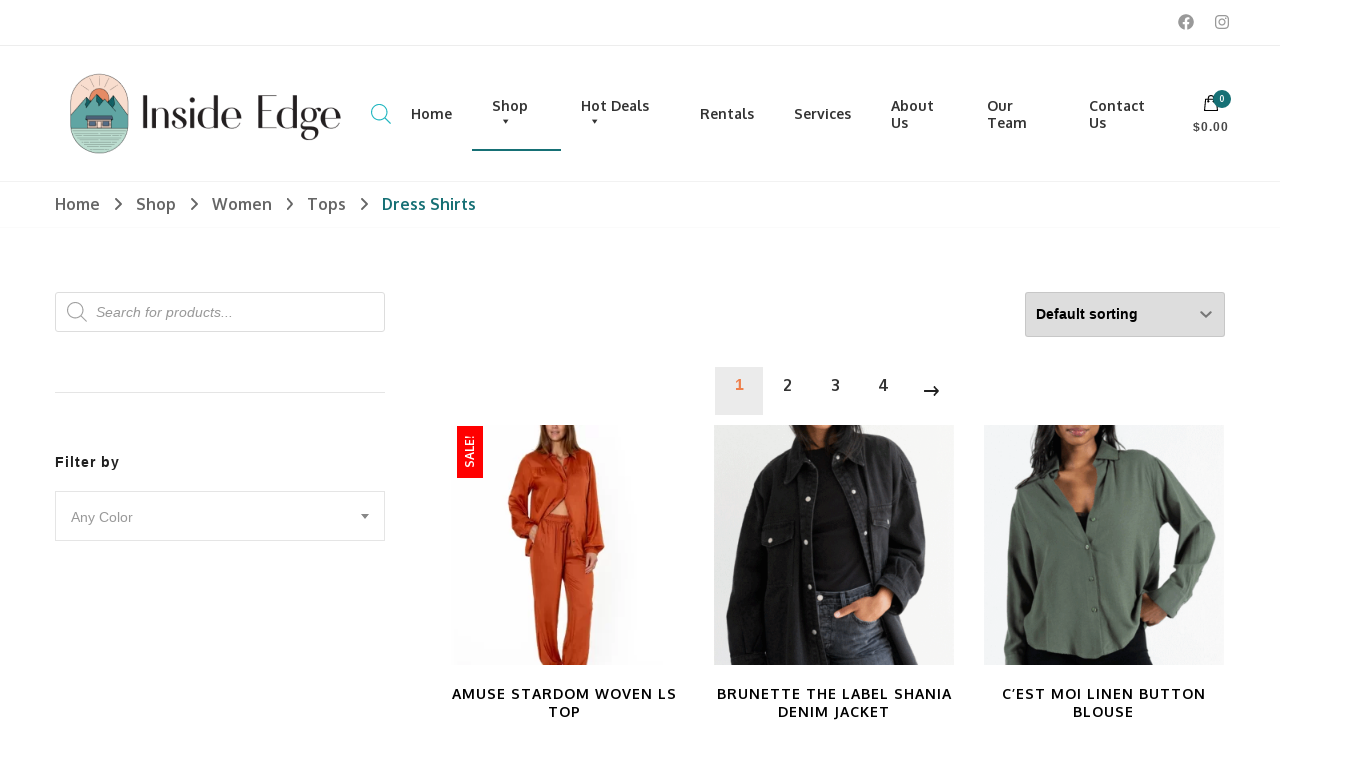

--- FILE ---
content_type: text/html; charset=UTF-8
request_url: https://insideedgeboutiqueandsports.com/product-category/womens/tops/dress_shirts/
body_size: 32636
content:
    <!DOCTYPE html>
    <html lang="en-US">
    <head itemscope itemtype="http://schema.org/WebSite">
	    <meta charset="UTF-8">
    <meta name="viewport" content="width=device-width, initial-scale=1">
    <link rel="profile" href="https://gmpg.org/xfn/11">
    <title>Dress Shirts &#8211; Inside Edge Boutique and Sports</title>
<meta name='robots' content='max-image-preview:large' />
<script>window._wca = window._wca || [];</script>
<link rel='dns-prefetch' href='//static.klaviyo.com' />
<link rel='dns-prefetch' href='//stats.wp.com' />
<link rel='dns-prefetch' href='//fonts.googleapis.com' />
<link rel='dns-prefetch' href='//c0.wp.com' />
<link rel="alternate" type="application/rss+xml" title="Inside Edge Boutique and Sports &raquo; Feed" href="https://insideedgeboutiqueandsports.com/feed/" />
<link rel="alternate" type="application/rss+xml" title="Inside Edge Boutique and Sports &raquo; Comments Feed" href="https://insideedgeboutiqueandsports.com/comments/feed/" />
<link rel="alternate" type="application/rss+xml" title="Inside Edge Boutique and Sports &raquo; Dress Shirts Category Feed" href="https://insideedgeboutiqueandsports.com/product-category/womens/tops/dress_shirts/feed/" />
<style id='wp-img-auto-sizes-contain-inline-css' type='text/css'>
img:is([sizes=auto i],[sizes^="auto," i]){contain-intrinsic-size:3000px 1500px}
/*# sourceURL=wp-img-auto-sizes-contain-inline-css */
</style>
<link rel='stylesheet' id='font-awesome-css' href='https://insideedgeboutiqueandsports.com/wp-content/plugins/pagination-styler-for-woocommerce/berocket/assets/css/font-awesome.min.css?ver=6.9' type='text/css' media='all' />
<link rel='stylesheet' id='berocket_pagination_style-css' href='https://insideedgeboutiqueandsports.com/wp-content/plugins/pagination-styler-for-woocommerce/css/pagination.css?ver=3.5.8' type='text/css' media='all' />
<style id='wp-emoji-styles-inline-css' type='text/css'>

	img.wp-smiley, img.emoji {
		display: inline !important;
		border: none !important;
		box-shadow: none !important;
		height: 1em !important;
		width: 1em !important;
		margin: 0 0.07em !important;
		vertical-align: -0.1em !important;
		background: none !important;
		padding: 0 !important;
	}
/*# sourceURL=wp-emoji-styles-inline-css */
</style>
<link rel='stylesheet' id='wp-block-library-css' href='https://c0.wp.com/c/6.9/wp-includes/css/dist/block-library/style.min.css' type='text/css' media='all' />
<style id='wp-block-heading-inline-css' type='text/css'>
h1:where(.wp-block-heading).has-background,h2:where(.wp-block-heading).has-background,h3:where(.wp-block-heading).has-background,h4:where(.wp-block-heading).has-background,h5:where(.wp-block-heading).has-background,h6:where(.wp-block-heading).has-background{padding:1.25em 2.375em}h1.has-text-align-left[style*=writing-mode]:where([style*=vertical-lr]),h1.has-text-align-right[style*=writing-mode]:where([style*=vertical-rl]),h2.has-text-align-left[style*=writing-mode]:where([style*=vertical-lr]),h2.has-text-align-right[style*=writing-mode]:where([style*=vertical-rl]),h3.has-text-align-left[style*=writing-mode]:where([style*=vertical-lr]),h3.has-text-align-right[style*=writing-mode]:where([style*=vertical-rl]),h4.has-text-align-left[style*=writing-mode]:where([style*=vertical-lr]),h4.has-text-align-right[style*=writing-mode]:where([style*=vertical-rl]),h5.has-text-align-left[style*=writing-mode]:where([style*=vertical-lr]),h5.has-text-align-right[style*=writing-mode]:where([style*=vertical-rl]),h6.has-text-align-left[style*=writing-mode]:where([style*=vertical-lr]),h6.has-text-align-right[style*=writing-mode]:where([style*=vertical-rl]){rotate:180deg}
/*# sourceURL=https://c0.wp.com/c/6.9/wp-includes/blocks/heading/style.min.css */
</style>
<style id='wp-block-image-inline-css' type='text/css'>
.wp-block-image>a,.wp-block-image>figure>a{display:inline-block}.wp-block-image img{box-sizing:border-box;height:auto;max-width:100%;vertical-align:bottom}@media not (prefers-reduced-motion){.wp-block-image img.hide{visibility:hidden}.wp-block-image img.show{animation:show-content-image .4s}}.wp-block-image[style*=border-radius] img,.wp-block-image[style*=border-radius]>a{border-radius:inherit}.wp-block-image.has-custom-border img{box-sizing:border-box}.wp-block-image.aligncenter{text-align:center}.wp-block-image.alignfull>a,.wp-block-image.alignwide>a{width:100%}.wp-block-image.alignfull img,.wp-block-image.alignwide img{height:auto;width:100%}.wp-block-image .aligncenter,.wp-block-image .alignleft,.wp-block-image .alignright,.wp-block-image.aligncenter,.wp-block-image.alignleft,.wp-block-image.alignright{display:table}.wp-block-image .aligncenter>figcaption,.wp-block-image .alignleft>figcaption,.wp-block-image .alignright>figcaption,.wp-block-image.aligncenter>figcaption,.wp-block-image.alignleft>figcaption,.wp-block-image.alignright>figcaption{caption-side:bottom;display:table-caption}.wp-block-image .alignleft{float:left;margin:.5em 1em .5em 0}.wp-block-image .alignright{float:right;margin:.5em 0 .5em 1em}.wp-block-image .aligncenter{margin-left:auto;margin-right:auto}.wp-block-image :where(figcaption){margin-bottom:1em;margin-top:.5em}.wp-block-image.is-style-circle-mask img{border-radius:9999px}@supports ((-webkit-mask-image:none) or (mask-image:none)) or (-webkit-mask-image:none){.wp-block-image.is-style-circle-mask img{border-radius:0;-webkit-mask-image:url('data:image/svg+xml;utf8,<svg viewBox="0 0 100 100" xmlns="http://www.w3.org/2000/svg"><circle cx="50" cy="50" r="50"/></svg>');mask-image:url('data:image/svg+xml;utf8,<svg viewBox="0 0 100 100" xmlns="http://www.w3.org/2000/svg"><circle cx="50" cy="50" r="50"/></svg>');mask-mode:alpha;-webkit-mask-position:center;mask-position:center;-webkit-mask-repeat:no-repeat;mask-repeat:no-repeat;-webkit-mask-size:contain;mask-size:contain}}:root :where(.wp-block-image.is-style-rounded img,.wp-block-image .is-style-rounded img){border-radius:9999px}.wp-block-image figure{margin:0}.wp-lightbox-container{display:flex;flex-direction:column;position:relative}.wp-lightbox-container img{cursor:zoom-in}.wp-lightbox-container img:hover+button{opacity:1}.wp-lightbox-container button{align-items:center;backdrop-filter:blur(16px) saturate(180%);background-color:#5a5a5a40;border:none;border-radius:4px;cursor:zoom-in;display:flex;height:20px;justify-content:center;opacity:0;padding:0;position:absolute;right:16px;text-align:center;top:16px;width:20px;z-index:100}@media not (prefers-reduced-motion){.wp-lightbox-container button{transition:opacity .2s ease}}.wp-lightbox-container button:focus-visible{outline:3px auto #5a5a5a40;outline:3px auto -webkit-focus-ring-color;outline-offset:3px}.wp-lightbox-container button:hover{cursor:pointer;opacity:1}.wp-lightbox-container button:focus{opacity:1}.wp-lightbox-container button:focus,.wp-lightbox-container button:hover,.wp-lightbox-container button:not(:hover):not(:active):not(.has-background){background-color:#5a5a5a40;border:none}.wp-lightbox-overlay{box-sizing:border-box;cursor:zoom-out;height:100vh;left:0;overflow:hidden;position:fixed;top:0;visibility:hidden;width:100%;z-index:100000}.wp-lightbox-overlay .close-button{align-items:center;cursor:pointer;display:flex;justify-content:center;min-height:40px;min-width:40px;padding:0;position:absolute;right:calc(env(safe-area-inset-right) + 16px);top:calc(env(safe-area-inset-top) + 16px);z-index:5000000}.wp-lightbox-overlay .close-button:focus,.wp-lightbox-overlay .close-button:hover,.wp-lightbox-overlay .close-button:not(:hover):not(:active):not(.has-background){background:none;border:none}.wp-lightbox-overlay .lightbox-image-container{height:var(--wp--lightbox-container-height);left:50%;overflow:hidden;position:absolute;top:50%;transform:translate(-50%,-50%);transform-origin:top left;width:var(--wp--lightbox-container-width);z-index:9999999999}.wp-lightbox-overlay .wp-block-image{align-items:center;box-sizing:border-box;display:flex;height:100%;justify-content:center;margin:0;position:relative;transform-origin:0 0;width:100%;z-index:3000000}.wp-lightbox-overlay .wp-block-image img{height:var(--wp--lightbox-image-height);min-height:var(--wp--lightbox-image-height);min-width:var(--wp--lightbox-image-width);width:var(--wp--lightbox-image-width)}.wp-lightbox-overlay .wp-block-image figcaption{display:none}.wp-lightbox-overlay button{background:none;border:none}.wp-lightbox-overlay .scrim{background-color:#fff;height:100%;opacity:.9;position:absolute;width:100%;z-index:2000000}.wp-lightbox-overlay.active{visibility:visible}@media not (prefers-reduced-motion){.wp-lightbox-overlay.active{animation:turn-on-visibility .25s both}.wp-lightbox-overlay.active img{animation:turn-on-visibility .35s both}.wp-lightbox-overlay.show-closing-animation:not(.active){animation:turn-off-visibility .35s both}.wp-lightbox-overlay.show-closing-animation:not(.active) img{animation:turn-off-visibility .25s both}.wp-lightbox-overlay.zoom.active{animation:none;opacity:1;visibility:visible}.wp-lightbox-overlay.zoom.active .lightbox-image-container{animation:lightbox-zoom-in .4s}.wp-lightbox-overlay.zoom.active .lightbox-image-container img{animation:none}.wp-lightbox-overlay.zoom.active .scrim{animation:turn-on-visibility .4s forwards}.wp-lightbox-overlay.zoom.show-closing-animation:not(.active){animation:none}.wp-lightbox-overlay.zoom.show-closing-animation:not(.active) .lightbox-image-container{animation:lightbox-zoom-out .4s}.wp-lightbox-overlay.zoom.show-closing-animation:not(.active) .lightbox-image-container img{animation:none}.wp-lightbox-overlay.zoom.show-closing-animation:not(.active) .scrim{animation:turn-off-visibility .4s forwards}}@keyframes show-content-image{0%{visibility:hidden}99%{visibility:hidden}to{visibility:visible}}@keyframes turn-on-visibility{0%{opacity:0}to{opacity:1}}@keyframes turn-off-visibility{0%{opacity:1;visibility:visible}99%{opacity:0;visibility:visible}to{opacity:0;visibility:hidden}}@keyframes lightbox-zoom-in{0%{transform:translate(calc((-100vw + var(--wp--lightbox-scrollbar-width))/2 + var(--wp--lightbox-initial-left-position)),calc(-50vh + var(--wp--lightbox-initial-top-position))) scale(var(--wp--lightbox-scale))}to{transform:translate(-50%,-50%) scale(1)}}@keyframes lightbox-zoom-out{0%{transform:translate(-50%,-50%) scale(1);visibility:visible}99%{visibility:visible}to{transform:translate(calc((-100vw + var(--wp--lightbox-scrollbar-width))/2 + var(--wp--lightbox-initial-left-position)),calc(-50vh + var(--wp--lightbox-initial-top-position))) scale(var(--wp--lightbox-scale));visibility:hidden}}
/*# sourceURL=https://c0.wp.com/c/6.9/wp-includes/blocks/image/style.min.css */
</style>
<style id='wp-block-list-inline-css' type='text/css'>
ol,ul{box-sizing:border-box}:root :where(.wp-block-list.has-background){padding:1.25em 2.375em}
/*# sourceURL=https://c0.wp.com/c/6.9/wp-includes/blocks/list/style.min.css */
</style>
<link rel='stylesheet' id='wc-blocks-style-css' href='https://c0.wp.com/p/woocommerce/9.2.4/assets/client/blocks/wc-blocks.css' type='text/css' media='all' />
<style id='global-styles-inline-css' type='text/css'>
:root{--wp--preset--aspect-ratio--square: 1;--wp--preset--aspect-ratio--4-3: 4/3;--wp--preset--aspect-ratio--3-4: 3/4;--wp--preset--aspect-ratio--3-2: 3/2;--wp--preset--aspect-ratio--2-3: 2/3;--wp--preset--aspect-ratio--16-9: 16/9;--wp--preset--aspect-ratio--9-16: 9/16;--wp--preset--color--black: #000000;--wp--preset--color--cyan-bluish-gray: #abb8c3;--wp--preset--color--white: #ffffff;--wp--preset--color--pale-pink: #f78da7;--wp--preset--color--vivid-red: #cf2e2e;--wp--preset--color--luminous-vivid-orange: #ff6900;--wp--preset--color--luminous-vivid-amber: #fcb900;--wp--preset--color--light-green-cyan: #7bdcb5;--wp--preset--color--vivid-green-cyan: #00d084;--wp--preset--color--pale-cyan-blue: #8ed1fc;--wp--preset--color--vivid-cyan-blue: #0693e3;--wp--preset--color--vivid-purple: #9b51e0;--wp--preset--gradient--vivid-cyan-blue-to-vivid-purple: linear-gradient(135deg,rgb(6,147,227) 0%,rgb(155,81,224) 100%);--wp--preset--gradient--light-green-cyan-to-vivid-green-cyan: linear-gradient(135deg,rgb(122,220,180) 0%,rgb(0,208,130) 100%);--wp--preset--gradient--luminous-vivid-amber-to-luminous-vivid-orange: linear-gradient(135deg,rgb(252,185,0) 0%,rgb(255,105,0) 100%);--wp--preset--gradient--luminous-vivid-orange-to-vivid-red: linear-gradient(135deg,rgb(255,105,0) 0%,rgb(207,46,46) 100%);--wp--preset--gradient--very-light-gray-to-cyan-bluish-gray: linear-gradient(135deg,rgb(238,238,238) 0%,rgb(169,184,195) 100%);--wp--preset--gradient--cool-to-warm-spectrum: linear-gradient(135deg,rgb(74,234,220) 0%,rgb(151,120,209) 20%,rgb(207,42,186) 40%,rgb(238,44,130) 60%,rgb(251,105,98) 80%,rgb(254,248,76) 100%);--wp--preset--gradient--blush-light-purple: linear-gradient(135deg,rgb(255,206,236) 0%,rgb(152,150,240) 100%);--wp--preset--gradient--blush-bordeaux: linear-gradient(135deg,rgb(254,205,165) 0%,rgb(254,45,45) 50%,rgb(107,0,62) 100%);--wp--preset--gradient--luminous-dusk: linear-gradient(135deg,rgb(255,203,112) 0%,rgb(199,81,192) 50%,rgb(65,88,208) 100%);--wp--preset--gradient--pale-ocean: linear-gradient(135deg,rgb(255,245,203) 0%,rgb(182,227,212) 50%,rgb(51,167,181) 100%);--wp--preset--gradient--electric-grass: linear-gradient(135deg,rgb(202,248,128) 0%,rgb(113,206,126) 100%);--wp--preset--gradient--midnight: linear-gradient(135deg,rgb(2,3,129) 0%,rgb(40,116,252) 100%);--wp--preset--font-size--small: 13px;--wp--preset--font-size--medium: 20px;--wp--preset--font-size--large: 36px;--wp--preset--font-size--x-large: 42px;--wp--preset--font-family--inter: "Inter", sans-serif;--wp--preset--font-family--cardo: Cardo;--wp--preset--spacing--20: 0.44rem;--wp--preset--spacing--30: 0.67rem;--wp--preset--spacing--40: 1rem;--wp--preset--spacing--50: 1.5rem;--wp--preset--spacing--60: 2.25rem;--wp--preset--spacing--70: 3.38rem;--wp--preset--spacing--80: 5.06rem;--wp--preset--shadow--natural: 6px 6px 9px rgba(0, 0, 0, 0.2);--wp--preset--shadow--deep: 12px 12px 50px rgba(0, 0, 0, 0.4);--wp--preset--shadow--sharp: 6px 6px 0px rgba(0, 0, 0, 0.2);--wp--preset--shadow--outlined: 6px 6px 0px -3px rgb(255, 255, 255), 6px 6px rgb(0, 0, 0);--wp--preset--shadow--crisp: 6px 6px 0px rgb(0, 0, 0);}:where(.is-layout-flex){gap: 0.5em;}:where(.is-layout-grid){gap: 0.5em;}body .is-layout-flex{display: flex;}.is-layout-flex{flex-wrap: wrap;align-items: center;}.is-layout-flex > :is(*, div){margin: 0;}body .is-layout-grid{display: grid;}.is-layout-grid > :is(*, div){margin: 0;}:where(.wp-block-columns.is-layout-flex){gap: 2em;}:where(.wp-block-columns.is-layout-grid){gap: 2em;}:where(.wp-block-post-template.is-layout-flex){gap: 1.25em;}:where(.wp-block-post-template.is-layout-grid){gap: 1.25em;}.has-black-color{color: var(--wp--preset--color--black) !important;}.has-cyan-bluish-gray-color{color: var(--wp--preset--color--cyan-bluish-gray) !important;}.has-white-color{color: var(--wp--preset--color--white) !important;}.has-pale-pink-color{color: var(--wp--preset--color--pale-pink) !important;}.has-vivid-red-color{color: var(--wp--preset--color--vivid-red) !important;}.has-luminous-vivid-orange-color{color: var(--wp--preset--color--luminous-vivid-orange) !important;}.has-luminous-vivid-amber-color{color: var(--wp--preset--color--luminous-vivid-amber) !important;}.has-light-green-cyan-color{color: var(--wp--preset--color--light-green-cyan) !important;}.has-vivid-green-cyan-color{color: var(--wp--preset--color--vivid-green-cyan) !important;}.has-pale-cyan-blue-color{color: var(--wp--preset--color--pale-cyan-blue) !important;}.has-vivid-cyan-blue-color{color: var(--wp--preset--color--vivid-cyan-blue) !important;}.has-vivid-purple-color{color: var(--wp--preset--color--vivid-purple) !important;}.has-black-background-color{background-color: var(--wp--preset--color--black) !important;}.has-cyan-bluish-gray-background-color{background-color: var(--wp--preset--color--cyan-bluish-gray) !important;}.has-white-background-color{background-color: var(--wp--preset--color--white) !important;}.has-pale-pink-background-color{background-color: var(--wp--preset--color--pale-pink) !important;}.has-vivid-red-background-color{background-color: var(--wp--preset--color--vivid-red) !important;}.has-luminous-vivid-orange-background-color{background-color: var(--wp--preset--color--luminous-vivid-orange) !important;}.has-luminous-vivid-amber-background-color{background-color: var(--wp--preset--color--luminous-vivid-amber) !important;}.has-light-green-cyan-background-color{background-color: var(--wp--preset--color--light-green-cyan) !important;}.has-vivid-green-cyan-background-color{background-color: var(--wp--preset--color--vivid-green-cyan) !important;}.has-pale-cyan-blue-background-color{background-color: var(--wp--preset--color--pale-cyan-blue) !important;}.has-vivid-cyan-blue-background-color{background-color: var(--wp--preset--color--vivid-cyan-blue) !important;}.has-vivid-purple-background-color{background-color: var(--wp--preset--color--vivid-purple) !important;}.has-black-border-color{border-color: var(--wp--preset--color--black) !important;}.has-cyan-bluish-gray-border-color{border-color: var(--wp--preset--color--cyan-bluish-gray) !important;}.has-white-border-color{border-color: var(--wp--preset--color--white) !important;}.has-pale-pink-border-color{border-color: var(--wp--preset--color--pale-pink) !important;}.has-vivid-red-border-color{border-color: var(--wp--preset--color--vivid-red) !important;}.has-luminous-vivid-orange-border-color{border-color: var(--wp--preset--color--luminous-vivid-orange) !important;}.has-luminous-vivid-amber-border-color{border-color: var(--wp--preset--color--luminous-vivid-amber) !important;}.has-light-green-cyan-border-color{border-color: var(--wp--preset--color--light-green-cyan) !important;}.has-vivid-green-cyan-border-color{border-color: var(--wp--preset--color--vivid-green-cyan) !important;}.has-pale-cyan-blue-border-color{border-color: var(--wp--preset--color--pale-cyan-blue) !important;}.has-vivid-cyan-blue-border-color{border-color: var(--wp--preset--color--vivid-cyan-blue) !important;}.has-vivid-purple-border-color{border-color: var(--wp--preset--color--vivid-purple) !important;}.has-vivid-cyan-blue-to-vivid-purple-gradient-background{background: var(--wp--preset--gradient--vivid-cyan-blue-to-vivid-purple) !important;}.has-light-green-cyan-to-vivid-green-cyan-gradient-background{background: var(--wp--preset--gradient--light-green-cyan-to-vivid-green-cyan) !important;}.has-luminous-vivid-amber-to-luminous-vivid-orange-gradient-background{background: var(--wp--preset--gradient--luminous-vivid-amber-to-luminous-vivid-orange) !important;}.has-luminous-vivid-orange-to-vivid-red-gradient-background{background: var(--wp--preset--gradient--luminous-vivid-orange-to-vivid-red) !important;}.has-very-light-gray-to-cyan-bluish-gray-gradient-background{background: var(--wp--preset--gradient--very-light-gray-to-cyan-bluish-gray) !important;}.has-cool-to-warm-spectrum-gradient-background{background: var(--wp--preset--gradient--cool-to-warm-spectrum) !important;}.has-blush-light-purple-gradient-background{background: var(--wp--preset--gradient--blush-light-purple) !important;}.has-blush-bordeaux-gradient-background{background: var(--wp--preset--gradient--blush-bordeaux) !important;}.has-luminous-dusk-gradient-background{background: var(--wp--preset--gradient--luminous-dusk) !important;}.has-pale-ocean-gradient-background{background: var(--wp--preset--gradient--pale-ocean) !important;}.has-electric-grass-gradient-background{background: var(--wp--preset--gradient--electric-grass) !important;}.has-midnight-gradient-background{background: var(--wp--preset--gradient--midnight) !important;}.has-small-font-size{font-size: var(--wp--preset--font-size--small) !important;}.has-medium-font-size{font-size: var(--wp--preset--font-size--medium) !important;}.has-large-font-size{font-size: var(--wp--preset--font-size--large) !important;}.has-x-large-font-size{font-size: var(--wp--preset--font-size--x-large) !important;}
/*# sourceURL=global-styles-inline-css */
</style>

<style id='classic-theme-styles-inline-css' type='text/css'>
/*! This file is auto-generated */
.wp-block-button__link{color:#fff;background-color:#32373c;border-radius:9999px;box-shadow:none;text-decoration:none;padding:calc(.667em + 2px) calc(1.333em + 2px);font-size:1.125em}.wp-block-file__button{background:#32373c;color:#fff;text-decoration:none}
/*# sourceURL=/wp-includes/css/classic-themes.min.css */
</style>
<link rel='stylesheet' id='blossomthemes-email-newsletter-css' href='https://insideedgeboutiqueandsports.com/wp-content/plugins/blossomthemes-email-newsletter/public/css/blossomthemes-email-newsletter-public.min.css?ver=2.2.7' type='text/css' media='all' />
<link rel='stylesheet' id='blossomthemes-instagram-feed-css' href='https://insideedgeboutiqueandsports.com/wp-content/plugins/blossomthemes-instagram-feed/public/css/blossomthemes-instagram-feed-public.css?ver=2.0.5' type='text/css' media='all' />
<link rel='stylesheet' id='magnific-popup-css' href='https://insideedgeboutiqueandsports.com/wp-content/plugins/blossomthemes-instagram-feed/public/css/magnific-popup.min.css?ver=1.0.0' type='text/css' media='all' />
<link rel='stylesheet' id='blossomthemes-toolkit-css' href='https://insideedgeboutiqueandsports.com/wp-content/plugins/blossomthemes-toolkit/public/css/blossomthemes-toolkit-public.min.css?ver=2.2.6' type='text/css' media='all' />
<link rel='stylesheet' id='simple-banner-style-css' href='https://insideedgeboutiqueandsports.com/wp-content/plugins/simple-banner/simple-banner.css?ver=3.0.3' type='text/css' media='all' />
<link rel='stylesheet' id='woocommerce-layout-css' href='https://c0.wp.com/p/woocommerce/9.2.4/assets/css/woocommerce-layout.css' type='text/css' media='all' />
<style id='woocommerce-layout-inline-css' type='text/css'>

	.infinite-scroll .woocommerce-pagination {
		display: none;
	}
/*# sourceURL=woocommerce-layout-inline-css */
</style>
<link rel='stylesheet' id='woocommerce-smallscreen-css' href='https://c0.wp.com/p/woocommerce/9.2.4/assets/css/woocommerce-smallscreen.css' type='text/css' media='only screen and (max-width: 768px)' />
<link rel='stylesheet' id='woocommerce-general-css' href='https://c0.wp.com/p/woocommerce/9.2.4/assets/css/woocommerce.css' type='text/css' media='all' />
<style id='woocommerce-inline-inline-css' type='text/css'>
.woocommerce form .form-row .required { visibility: visible; }
/*# sourceURL=woocommerce-inline-inline-css */
</style>
<link rel='stylesheet' id='megamenu-css' href='https://insideedgeboutiqueandsports.com/wp-content/uploads/maxmegamenu/style.css?ver=19c9a1' type='text/css' media='all' />
<link rel='stylesheet' id='dashicons-css' href='https://c0.wp.com/c/6.9/wp-includes/css/dashicons.min.css' type='text/css' media='all' />
<link rel='stylesheet' id='woo-variation-swatches-css' href='https://insideedgeboutiqueandsports.com/wp-content/plugins/woo-variation-swatches/assets/css/frontend.min.css?ver=1725912430' type='text/css' media='all' />
<style id='woo-variation-swatches-inline-css' type='text/css'>
:root {
--wvs-tick:url("data:image/svg+xml;utf8,%3Csvg filter='drop-shadow(0px 0px 2px rgb(0 0 0 / .8))' xmlns='http://www.w3.org/2000/svg'  viewBox='0 0 30 30'%3E%3Cpath fill='none' stroke='%23ffffff' stroke-linecap='round' stroke-linejoin='round' stroke-width='4' d='M4 16L11 23 27 7'/%3E%3C/svg%3E");

--wvs-cross:url("data:image/svg+xml;utf8,%3Csvg filter='drop-shadow(0px 0px 5px rgb(255 255 255 / .6))' xmlns='http://www.w3.org/2000/svg' width='72px' height='72px' viewBox='0 0 24 24'%3E%3Cpath fill='none' stroke='%23ff0000' stroke-linecap='round' stroke-width='0.6' d='M5 5L19 19M19 5L5 19'/%3E%3C/svg%3E");
--wvs-single-product-item-width:30px;
--wvs-single-product-item-height:30px;
--wvs-single-product-item-font-size:16px}
/*# sourceURL=woo-variation-swatches-inline-css */
</style>
<link rel='stylesheet' id='dgwt-wcas-style-css' href='https://insideedgeboutiqueandsports.com/wp-content/plugins/ajax-search-for-woocommerce/assets/css/style.min.css?ver=1.28.1' type='text/css' media='all' />
<link rel='stylesheet' id='owl-carousel-css' href='https://insideedgeboutiqueandsports.com/wp-content/themes/blossom-shop/css/owl.carousel.min.css?ver=2.3.4' type='text/css' media='all' />
<link rel='stylesheet' id='animate-css' href='https://insideedgeboutiqueandsports.com/wp-content/themes/blossom-shop/css/animate.min.css?ver=3.5.2' type='text/css' media='all' />
<link rel='stylesheet' id='blossom-shop-google-fonts-css' href='https://fonts.googleapis.com/css?family=Cormorant%3Aregular' type='text/css' media='all' />
<link rel='stylesheet' id='blossom-shop-megamenu-css' href='https://insideedgeboutiqueandsports.com/wp-content/themes/blossom-shop/css/megamenu.min.css?ver=1.2.1' type='text/css' media='all' />
<link rel='stylesheet' id='blossom-shop-css' href='https://insideedgeboutiqueandsports.com/wp-content/themes/blossom-shop/style.css?ver=1.2.1' type='text/css' media='all' />
<style id='blossom-shop-inline-css' type='text/css'>


    :root {
        --primary-color: #167075;
		--primary-color-rgb: 22, 112, 117;
        --primary-font: Arial, Helvetica, sans-serif;
        --secondary-font: Arial, Helvetica, sans-serif;
        --secondary-color: #167075;
        --secondary-color-rgb: 22, 112, 117;
    }
     
    .content-newsletter .blossomthemes-email-newsletter-wrapper.bg-img:after,
    .widget_blossomthemes_email_newsletter_widget .blossomthemes-email-newsletter-wrapper:after{
        background: rgba(22, 112, 117, 0.8);
    }
    
    /*Typography*/

    body {
        font-family : Arial, Helvetica, sans-serif;
        font-size   : 20px;        
    }
    
    .header-main .site-branding .site-title, 
    .sticky-header .site-branding .site-title , 
    .header-four .header-t .site-branding .site-title, 
    .header-five .logo-holder .site-branding .site-title, .header-six .logo-holder .site-branding .site-title, 
    .header-eight .logo-holder .site-branding .site-title, 
    .header-eleven .logo-holder .site-branding .site-title {
        font-size   : 10px;
        font-family : Cormorant;
        font-weight : 400;
        font-style  : normal;
    }
    
    .site-title a, .header-main .site-branding .site-title a, 
    .sticky-header .site-branding .site-title a, 
    .header-four .header-t .site-branding .site-title a, 
    .header-five .logo-holder .site-branding .site-title a, 
    .header-six .logo-holder .site-branding .site-title a, 
    .header-eight .logo-holder .site-branding .site-title a, 
    .header-eleven .logo-holder .site-branding .site-title a {
        color: #000000;
    }

    button, input, select, optgroup, textarea, blockquote p + span, 
    .site-banner .banner-caption .meta-wrap > span.byline a, 
    .top-service-section .rtc-itw-inner-holder .widget-title, 
    section.prod-deal-section .title-wrap .section-title, 
    section.about-section .widget .widget-title, 
    section.about-section.style-two .widget .text-holder p, 
    section.cta-section.style-three .widget_blossomtheme_companion_cta_widget .blossomtheme-cta-container .widget-title, 
    .woocommerce-checkout #primary .woocommerce-checkout #order_review_heading, 
    .woocommerce-checkout #primary .woocommerce-checkout .col2-set .col-1 .woocommerce-billing-fields h3, 
    .cat-tab-section .header-wrap .section-title {
        font-family : Arial, Helvetica, sans-serif;
    }

    q, blockquote, .section-title, section[class*="-section"] .widget-title, 
    .yith-wcqv-main .product .summary .product_title, .widget_bttk_author_bio .title-holder, 
    .widget_bttk_popular_post ul li .entry-header .entry-title, .widget_bttk_pro_recent_post ul li .entry-header .entry-title, 
    .blossomthemes-email-newsletter-wrapper .text-holder h3, 
    .widget_bttk_posts_category_slider_widget .carousel-title .title, 
    .additional-post .section-grid article .entry-title, 
    .site-banner .banner-caption .banner-title, 
    .site-banner .banner-caption .meta-wrap > span.byline, 
    section.about-section .widget .text-holder p, 
    section.about-section.style-two .widget .widget-title, 
    section.cta-section .widget_blossomtheme_companion_cta_widget .blossomtheme-cta-container .widget-title, 
    .blog-section .section-grid .entry-title, 
    .instagram-section .profile-link, 
    section.newsletter-section .newsletter-inner-wrapper .text-holder h3, 
    .recent-prod-section.style-three .recent-prod-feature .product-title-wrap .rp-title, .recent-prod-section.style-four .recent-prod-feature .product-title-wrap .rp-title, .recent-prod-section.style-five .recent-prod-feature .product-title-wrap .rp-title, .recent-prod-section.style-six .recent-prod-feature .product-title-wrap .rp-title, 
    .popular-prod-section.style-three .popular-prod-feature .product-title-wrap .pp-title, .popular-prod-section.style-four .popular-prod-feature .product-title-wrap .pp-title, .popular-prod-section.style-five .popular-prod-feature .product-title-wrap .pp-title, .popular-prod-section.style-six .popular-prod-feature .product-title-wrap .pp-title, 
    .classic-layout .site-main article .entry-title, 
    .grid-layout .site-main article .entry-title, 
    .list-layout .site-main article .entry-title, .page .site-content > .page-header .page-title, 
    .page-template-about section.intro-about-section .widget-title, 
    .page-template-contact .site-main .widget .widget-title, 
    .error404 .site-content > .page-header .page-title, 
    .single .site-content > .page-header .entry-title, 
    .woocommerce-page .site-content > .page-header .page-title, 
    .single-product .site-main div.product div.summary .product_title, 
    .single-product .site-main .related > h2, 
    section[class*="-cat-section"].style-three .cat-feature .product-title-wrap .pp-title, 
    section[class*="-cat-section"].style-four .cat-feature .product-title-wrap .pp-title, 
    section[class*="-cat-section"].style-five .cat-feature .product-title-wrap .pp-title, 
    section[class*="-cat-section"].style-six .cat-feature .product-title-wrap .pp-title {
        font-family : Arial, Helvetica, sans-serif;
    }

    .widget_blossomthemes_stat_counter_widget .blossomthemes-sc-holder .icon-holder, 
    .widget_bttk_posts_category_slider_widget .carousel-title .cat-links a:hover, 
    .widget_bttk_posts_category_slider_widget .carousel-title .title a:hover, 
    .header-six .header-t a:hover, 
    .header-eight .header-t a:hover, .header-ten .header-t a:hover, 
    .header-six .secondary-menu ul li:hover > a, .header-six .secondary-menu ul li.current-menu-item > a, .header-six .secondary-menu ul li.current_page_item > a, .header-six .secondary-menu ul li.current-menu-ancestor > a, .header-six .secondary-menu ul li.current_page_ancestor > a, .header-eight .secondary-menu ul li:hover > a, .header-eight .secondary-menu ul li.current-menu-item > a, .header-eight .secondary-menu ul li.current_page_item > a, .header-eight .secondary-menu ul li.current-menu-ancestor > a, .header-eight .secondary-menu ul li.current_page_ancestor > a, 
    .header-nine .main-navigation ul li:hover > a, .header-nine .main-navigation ul li.current-menu-item > a, .header-nine .main-navigation ul li.current_page_item > a, .header-nine .main-navigation ul li.current-menu-ancestor > a, .header-nine .main-navigation ul li.current_page_ancestor > a, 
    .header-ten .secondary-menu ul li:hover > a, .header-ten .secondary-menu ul li.current-menu-item > a, .header-ten .secondary-menu ul li.current_page_item > a, .header-ten .secondary-menu ul li.current-menu-ancestor > a, .header-ten .secondary-menu ul li.current_page_ancestor > a, .site-banner .banner-caption .banner-title a:hover, 
    .site-banner.banner-three .banner-caption .banner-title a:hover, 
    .blog .site-banner .banner-caption:not(.centered) .banner-title a:hover,
    .entry-content a:hover,
    .entry-summary a:hover,
    .page-content a:hover,
    .comment-content a:hover,
    .widget .textwidget a:hover  {
        color: #167075;
    }

    button:hover,
    input[type="button"]:hover,
    input[type="reset"]:hover,
    input[type="submit"]:hover, 
    .edit-link .post-edit-link, 
    .item .recent-prod-image .product_type_external:hover,
    .item .recent-prod-image .product_type_simple:hover,
    .item .recent-prod-image .product_type_grouped:hover,
    .item .recent-prod-image .product_type_variable:hover,
    .item .popular-prod-image .product_type_external:hover,
    .item .popular-prod-image .product_type_simple:hover,
    .item .popular-prod-image .product_type_grouped:hover,
    .item .popular-prod-image .product_type_variable:hover, 
    .widget_bttk_contact_social_links .social-networks li a, 
    .widget_bttk_author_bio .readmore, 
    .widget_bttk_author_bio .author-socicons li a:hover, 
    .widget_bttk_social_links ul li a:hover, 
    .widget_bttk_image_text_widget ul li:hover .btn-readmore, 
    .widget_bttk_author_bio .readmore, 
    .widget_bttk_author_bio .author-socicons li a:hover, 
    .bttk-team-inner-holder ul.social-profile li a:hover, 
    .widget_bttk_icon_text_widget .rtc-itw-inner-holder .text-holder .btn-readmore:hover, 
    .widget_blossomtheme_featured_page_widget .text-holder .btn-readmore:hover, 
    .widget_blossomtheme_companion_cta_widget .blossomtheme-cta-container .btn-cta, 
    .widget_blossomtheme_companion_cta_widget .blossomtheme-cta-container .btn-cta + .btn-cta:hover, 
    .sticky-t-bar .sticky-bar-content, 
    .header-main .right span.count, 
    .header-main .right .cart-block .widget_shopping_cart .buttons a, 
    .header-main .right .cart-block .widget_shopping_cart .buttons a.checkout:hover, 
    .main-navigation ul ul li:hover > a, 
    .main-navigation ul ul li.current-menu-item > a, 
    .main-navigation ul ul li.current_page_item > a, 
    .main-navigation ul ul li.current-menu-ancestor > a, 
    .main-navigation ul ul li.current_page_ancestor > a, #load-posts a, 
    .posts-navigation .nav-links a, 
    .site-banner .banner-caption .blossomthemes-email-newsletter-wrapper input[type="submit"], 
    .site-banner .owl-dots .owl-dot:hover span, .site-banner .owl-dots .owl-dot.active span, 
    .featured-section .section-block:not(:first-child) .block-title a:hover, 
    .featured-section.style-three .section-block:hover .btn-readmore:hover, 
    section.prod-deal-section .button-wrap .bttn:hover, section.about-section.style-two, 
    .testimonial-section .owl-stage-outer, section.cta-section.style-one .widget_blossomtheme_companion_cta_widget .blossomtheme-cta-container .btn-cta + .btn-cta, section.cta-section.style-one .widget_blossomtheme_companion_cta_widget .blossomtheme-cta-container .btn-cta:hover, .blog-section .button-wrap .bttn:hover, 
    .popular-prod-section .button-wrap .btn-readmore:hover, 
    .single .site-main article .article-meta .social-list li a:hover, 
    .single .site-main article .entry-footer .cat-tags a:hover, 
    .woocommerce-page .widget_shopping_cart .buttons .button, 
    .woocommerce-page .widget_shopping_cart .buttons .button + .button:hover, 
    .woocommerce-page .widget_shopping_cart .buttons .button + .button:focus, 
    .woocommerce-page .widget_price_filter .ui-slider .ui-slider-range, 
    .woocommerce-page .widget_price_filter .price_slider_amount .button, 
    .tagcloud a:hover, .woocommerce-page .site-content ul.products li.product .product_type_external, .woocommerce-page .site-content ul.products li.product .product_type_simple, .woocommerce-page .site-content ul.products li.product .product_type_grouped, .woocommerce-page .site-content ul.products li.product .product_type_variable, 
    .item .recent-prod-image .product_type_external:hover, .item .recent-prod-image .product_type_simple:hover, .item .recent-prod-image .product_type_grouped:hover, .item .recent-prod-image .product_type_variable:hover, .item .popular-prod-image .product_type_external:hover, .item .popular-prod-image .product_type_simple:hover, .item .popular-prod-image .product_type_grouped:hover, .item .popular-prod-image .product_type_variable:hover, .item .cat-image .product_type_external:hover, .item .cat-image .product_type_simple:hover, .item .cat-image .product_type_grouped:hover, .item .cat-image .product_type_variable:hover, 
    section[class*="-cat-section"] .button-wrap .btn-readmore:hover, 
    .item .product-image .product_type_external:hover, .item .product-image .product_type_simple:hover, .item .product-image .product_type_grouped:hover, .item .product-image .product_type_variable:hover {
        background: #167075;
    }

    .item .popular-prod-image .yith-wcwl-add-button .add_to_wishlist:hover, 
    .item .recent-prod-image .yith-wcqv-button:hover,
    .item .popular-prod-image .yith-wcqv-button:hover, 
    .item .recent-prod-image .compare-button a:hover,
    .item .popular-prod-image .compare-button a:hover, 
    .error404 .error-404 .search-form .search-submit:hover, 
    .woocommerce-page .site-content ul.products li.product .yith-wcwl-add-button .add_to_wishlist:hover, 
    .woocommerce-page .site-content ul.products li.product .yith-wcqv-button:hover, 
    .woocommerce-page .site-content ul.products li.product .compare.button:hover, 
    .single-product .site-main div.product div.summary .yith-wcwl-add-button .add_to_wishlist:hover, 
    .single-product .site-main div.product div.summary a.compare:hover, 
    .item .recent-prod-image .yith-wcwl-add-button .add_to_wishlist:hover, 
    .item .popular-prod-image .yith-wcwl-add-button .add_to_wishlist:hover, 
    .item .recent-prod-image .compare-button:hover a:hover, .item .recent-prod-image .compare-button:focus-within a:hover, .item .popular-prod-image .compare-button:hover a:hover, .item .popular-prod-image .compare-button:focus-within a:hover, .item .cat-image .compare-button:hover a:hover, .item .cat-image .compare-button:focus-within a:hover, 
    .item .recent-prod-image .yith-wcwl-add-button .add_to_wishlist:hover, .item .recent-prod-image .yith-wcwl-add-button .add_to_wishlist:focus-within, .item .popular-prod-image .yith-wcwl-add-button .add_to_wishlist:hover, .item .popular-prod-image .yith-wcwl-add-button .add_to_wishlist:focus-within, .item .cat-image .yith-wcwl-add-button .add_to_wishlist:hover, .item .cat-image .yith-wcwl-add-button .add_to_wishlist:focus-within, 
    .item .recent-prod-image .yith-wcqv-button:hover, .item .recent-prod-image .yith-wcqv-button:focus-within, .item .popular-prod-image .yith-wcqv-button:hover, .item .popular-prod-image .yith-wcqv-button:focus-within, .item .cat-image .yith-wcqv-button:hover, .item .cat-image .yith-wcqv-button:focus-within, 
    .item .product-image .compare-button:hover a:hover, .item .product-image .compare-button:focus-within a:hover, 
    .item .product-image .yith-wcwl-add-button .add_to_wishlist:hover, .item .product-image .yith-wcwl-add-button .add_to_wishlist:focus-within, .item .product-image .yith-wcqv-button:hover, .item .product-image .yith-wcqv-button:focus-within {
        background-color: #167075;
    }

    .widget_bttk_author_bio .author-socicons li a:hover, 
    .widget_bttk_social_links ul li a, 
    .blossomthemes-email-newsletter-wrapper .img-holder, 
    .widget_bttk_author_bio .author-socicons li a, 
    .bttk-team-inner-holder ul.social-profile li a:hover, .pagination .page-numbers, 
    .author-section .author-content-wrap .social-list li a svg, 
    .site-banner .banner-caption .blossomthemes-email-newsletter-wrapper input[type="submit"], 
    .featured-section.style-three .section-block:hover .btn-readmore:hover, 
    .single .site-main article .article-meta .social-list li a, 
    .single .site-main article .entry-footer .cat-tags a, 
    .woocommerce-page .site-content .woocommerce-pagination a, .woocommerce-page .site-content .woocommerce-pagination span, 
    .single-product .site-main div.product div.summary .yith-wcwl-add-button .add_to_wishlist, 
    .single-product .site-main div.product div.summary a.compare, 
    .tagcloud a:hover {
        border-color: #167075;
    }

    section.about-section {
        background: rgba(22, 112, 117, 0.35);
    }

    section.client-section {
        background: rgba(22, 112, 117, 0.3);
    }

    blockquote::before {
        background-image: url( 'data:image/svg+xml; utf-8, <svg xmlns="http://www.w3.org/2000/svg" viewBox="0 0 100 100"><path fill="%23167075" d="M75.6,40.5a20,20,0,1,1-20.1,20,39.989,39.989,0,0,1,40-40A39.31,39.31,0,0,0,75.6,40.5Zm-30.1,20a20,20,0,0,1-40,0h0a39.989,39.989,0,0,1,40-40,39.31,39.31,0,0,0-19.9,20A19.973,19.973,0,0,1,45.5,60.5Z"></path></svg>' );
    }

    a, .dropcap, 
    .yith-wcqv-main .product .summary .product_meta > span a:hover, 
    .woocommerce-error a,
    .woocommerce-info a,
    .woocommerce-message a, 
    .widget_calendar table tbody td a, 
    .header-main .right .cart-block .widget_shopping_cart .cart_list li a:hover, 
    .header-eleven .header-main .right > div .user-block-popup a:hover, 
    .site-banner.banner-six .banner-caption .banner-title a:hover, 
    .site-banner.banner-six .banner-caption .cat-links a:hover, 
    .page-template-contact .site-main .widget_bttk_contact_social_links ul.contact-list li svg, 
    .error404 .error-404 .error-num, 
    .single-product .site-main div.product div.summary .product_meta > span a:hover, 
    .single-product .site-main div.product #reviews #respond .comment-reply-title a:hover, 
    .woocommerce-checkout #primary .woocommerce-info a, 
    .woocommerce-checkout #primary .woocommerce-checkout .woocommerce-checkout-review-order #payment .payment_methods li label .about_paypal:hover, 
    .woocommerce-checkout #primary .woocommerce-checkout .woocommerce-checkout-review-order #payment .place-order a, 
    .woocommerce-order-received .entry-content .woocommerce-order-details .shop_table tr td a:hover, 
    .woocommerce-account .woocommerce-MyAccount-content a, 
    .woocommerce-account .lost_password a:hover, 
    .cat-tab-section .tab-btn-wrap .tab-btn:hover, .cat-tab-section .tab-btn-wrap .tab-btn.active, 
    .item h3 a:hover, .entry-title a:hover, .widget ul li a:hover, 
    .breadcrumb a:hover, .breadcrumb .current,
    .breadcrumb a:hover, .breadcrumb .current, 
    .mega-sub-menu li.mega-menu-item-type-widget li a:hover, 
    .widget_maxmegamenu #mega-menu-wrap-primary #mega-menu-primary > li.mega-menu-item > a.mega-menu-link:hover, 
    .widget_maxmegamenu #mega-menu-wrap-primary #mega-menu-primary > li.mega-menu-item.mega-toggle-on > a.mega-menu-link, 
    .widget_maxmegamenu #mega-menu-wrap-primary #mega-menu-primary > li.mega-menu-item.mega-current-menu-item > a.mega-menu-link, 
    .widget_maxmegamenu #mega-menu-wrap-primary #mega-menu-primary > li.mega-menu-item.mega-current-menu-ancestor > a.mega-menu-link, 
    .widget_maxmegamenu #mega-menu-wrap-primary #mega-menu-primary > li.mega-menu-item.mega-current-page-ancestor > a.mega-menu-link, 
    #mega-menu-wrap-primary #mega-menu-primary > li.mega-menu-flyout ul.mega-sub-menu li.mega-menu-item a.mega-menu-link:focus, 
    .sticky-t-bar .sticky-bar-content .blossomthemes-email-newsletter-wrapper form input[type=submit]:hover, .sticky-t-bar .sticky-bar-content .blossomthemes-email-newsletter-wrapper form input[type=submit]:active, .sticky-t-bar .sticky-bar-content .blossomthemes-email-newsletter-wrapper form input[type=submit]:focus {
        color: #167075;
    }

    .edit-link .post-edit-link:hover,  
    .yith-wcqv-main .product .summary table.woocommerce-grouped-product-list tbody tr td .button:hover, 
    .yith-wcqv-main .product .summary .single_add_to_cart_button:hover, 
    .widget_calendar table tbody td#today, 
    .widget_bttk_custom_categories ul li a:hover .post-count, 
    .widget_blossomtheme_companion_cta_widget .blossomtheme-cta-container .btn-cta:hover, 
    .widget_blossomtheme_companion_cta_widget .blossomtheme-cta-container .btn-cta + .btn-cta, 
    .header-main .right .cart-block .widget_shopping_cart .buttons a:hover, 
    .header-main .right .cart-block .widget_shopping_cart .buttons a.checkout, 
    .pagination .page-numbers.current,
    .pagination .page-numbers:not(.dots):hover, 
    #load-posts a:not(.loading):hover, #load-posts a.disabled, 
    #load-posts a .loading:hover, 
    .posts-navigation .nav-links a:hover, 
    .author-section .author-content-wrap .social-list li a:hover svg, 
    .site-banner .banner-caption .blossomthemes-email-newsletter-wrapper input[type="submit"]:hover, 
    .site-banner.banner-six .banner-caption .btn-readmore:hover, 
    .woocommerce-page .widget_shopping_cart .buttons .button:hover, 
    .woocommerce-page .widget_shopping_cart .buttons .button:focus, 
    .woocommerce-page .widget_shopping_cart .buttons .button + .button, 
    .woocommerce-page .widget_price_filter .price_slider_amount .button:hover, 
    .woocommerce-page .widget_price_filter .price_slider_amount .button:focus, 
    .single-product .site-main div.product div.summary table.woocommerce-grouped-product-list tbody tr td .button:hover, 
    .single-product .site-main div.product div.summary .single_add_to_cart_button:hover, 
    .single-product .site-main div.product .woocommerce-tabs ul.tabs li a:after, 
    .single-product .site-main div.product #reviews #respond .comment-form p.form-submit input[type="submit"]:hover, 
    .woocommerce-cart .site-main .woocommerce .woocommerce-cart-form table.shop_table tbody td.actions > .button:hover, 
    .woocommerce-cart .site-main .woocommerce .cart-collaterals .cart_totals .checkout-button, 
    .woocommerce-checkout #primary .checkout_coupon p.form-row .button:hover, 
    .woocommerce-checkout #primary .woocommerce-checkout .woocommerce-checkout-review-order #payment .payment_methods li input[type="radio"]:checked + label::before, 
    .woocommerce-checkout #primary .woocommerce-checkout .woocommerce-checkout-review-order #payment .place-order .button, 
    .woocommerce-order-received .entry-content .woocommerce-order-details .shop_table thead tr, 
    .woocommerce-wishlist #content table.wishlist_table.shop_table tbody td.product-add-to-cart .button:hover, 
    .woocommerce-account .woocommerce-MyAccount-navigation ul li a:hover, 
    .woocommerce-account .woocommerce-MyAccount-navigation ul li.is-active a, 
    .featured-section.style-one .section-block .block-content .block-title a:hover, 
    .main-navigation ul li a .menu-description, 
    .woocommerce-page .site-content ul.products li.product .product_type_external:hover,
    .woocommerce-page .site-content ul.products li.product .product_type_simple:hover,
    .woocommerce-page .site-content ul.products li.product .product_type_grouped:hover,
    .woocommerce-page .site-content ul.products li.product .product_type_variable:hover, 
    .cat-tab-section .tab-btn-wrap .tab-btn::after,
    .cat-tab-section .tab-btn-wrap .tab-btn::after, 
    #mega-menu-wrap-primary #mega-menu-primary > li.mega-menu-item > a.mega-menu-link::before, 
    #mega-menu-wrap-primary #mega-menu-primary > li.mega-menu-flyout ul.mega-sub-menu li.mega-menu-item a.mega-menu-link:hover, 
    #mega-menu-wrap-primary #mega-menu-primary > li.mega-menu-flyout ul.mega-sub-menu li.mega-menu-item a.mega-menu-link:focus
    {
        background: #167075;
    }

    .woocommerce #respond input#submit:hover,
    .woocommerce a.button:hover,
    .woocommerce button.button:hover,
    .woocommerce input.button:hover, 
    .mCSB_scrollTools .mCSB_dragger .mCSB_dragger_bar, 
    .mCSB_scrollTools .mCSB_dragger:hover .mCSB_dragger_bar, 
    .mCSB_scrollTools .mCSB_dragger:active .mCSB_dragger_bar, 
    .mCSB_scrollTools .mCSB_dragger.mCSB_dragger_onDrag .mCSB_dragger_bar, 
    .woocommerce-page .site-content .woocommerce-pagination .current,
    .woocommerce-page .site-content .woocommerce-pagination a:hover,
    .woocommerce-page .site-content .woocommerce-pagination a:focus, 
    .woocommerce-cart .site-main .woocommerce .woocommerce-cart-form table.shop_table tbody td.actions .coupon .button:hover, 
    .woocommerce-wishlist #content table.wishlist_table.shop_table tbody td a.yith-wcqv-button:hover {
        background-color: #167075;
    }

    .pagination .page-numbers.current,
    .pagination .page-numbers:not(.dots):hover, 
    .author-section .author-content-wrap .social-list li a:hover svg, 
    .site-banner .banner-caption .blossomthemes-email-newsletter-wrapper input[type="submit"]:hover, 
    .site-banner.banner-six .banner-caption .btn-readmore:hover, 
    .woocommerce-page .site-content .woocommerce-pagination .current,
    .woocommerce-page .site-content .woocommerce-pagination a:hover,
    .woocommerce-page .site-content .woocommerce-pagination a:focus, 
    .woocommerce-checkout #primary .woocommerce-checkout .woocommerce-checkout-review-order #payment .payment_methods li input[type="radio"]:checked + label::before {
        border-color: #167075;
    }

    .main-navigation ul li a .menu-description::after {
        border-top-color: #167075;
    }

    .cat-tab-section .tab-content-wrap {
        border-top-color: rgba(22, 112, 117, 0.2);
    }

    @media screen and (max-width: 1024px) {
        .main-navigation .close:hover {
            background: #167075;
        }
    }
/*# sourceURL=blossom-shop-inline-css */
</style>
<link rel='stylesheet' id='tablepress-default-css' href='https://insideedgeboutiqueandsports.com/wp-content/tablepress-combined.min.css?ver=5' type='text/css' media='all' />
<script type="text/javascript" id="jquery-core-js-extra">
/* <![CDATA[ */
var bten_ajax_data = {"ajaxurl":"https://insideedgeboutiqueandsports.com/wp-admin/admin-ajax.php"};
//# sourceURL=jquery-core-js-extra
/* ]]> */
</script>
<script type="text/javascript" src="https://c0.wp.com/c/6.9/wp-includes/js/jquery/jquery.min.js" id="jquery-core-js"></script>
<script type="text/javascript" src="https://c0.wp.com/c/6.9/wp-includes/js/jquery/jquery-migrate.min.js" id="jquery-migrate-js"></script>
<script type="text/javascript" src="https://insideedgeboutiqueandsports.com/wp-content/plugins/pagination-styler-for-woocommerce/js/pagination_styler.js?ver=3.5.8" id="berocket_pagination_script-js"></script>
<script type="text/javascript" id="simple-banner-script-js-before">
/* <![CDATA[ */
const simpleBannerScriptParams = {"pro_version_enabled":"","debug_mode":"","id":526752,"version":"3.0.3","banner_params":[{"hide_simple_banner":"yes","simple_banner_prepend_element":"body","simple_banner_position":"","header_margin":"","header_padding":"","wp_body_open_enabled":"","wp_body_open":true,"simple_banner_z_index":"","simple_banner_text":"WE OFFER SHIPPING TO BOTH CANADA AND THE UNITED STATES!","disabled_on_current_page":false,"disabled_pages_array":[],"is_current_page_a_post":false,"disabled_on_posts":"","simple_banner_disabled_page_paths":"","simple_banner_font_size":"20px","simple_banner_color":"#050505","simple_banner_text_color":"#ffffff","simple_banner_link_color":"#f9f3f1","simple_banner_close_color":"","simple_banner_custom_css":"","simple_banner_scrolling_custom_css":"","simple_banner_text_custom_css":"","simple_banner_button_css":"","site_custom_css":"","keep_site_custom_css":"","site_custom_js":"","keep_site_custom_js":"","close_button_enabled":"","close_button_expiration":"","close_button_cookie_set":false,"current_date":{"date":"2026-01-17 10:36:39.268451","timezone_type":3,"timezone":"UTC"},"start_date":{"date":"2026-01-17 10:36:39.268458","timezone_type":3,"timezone":"UTC"},"end_date":{"date":"2026-01-17 10:36:39.268463","timezone_type":3,"timezone":"UTC"},"simple_banner_start_after_date":"","simple_banner_remove_after_date":"","simple_banner_insert_inside_element":""}]}
//# sourceURL=simple-banner-script-js-before
/* ]]> */
</script>
<script type="text/javascript" src="https://insideedgeboutiqueandsports.com/wp-content/plugins/simple-banner/simple-banner.js?ver=3.0.3" id="simple-banner-script-js"></script>
<script type="text/javascript" src="https://c0.wp.com/p/woocommerce/9.2.4/assets/js/jquery-blockui/jquery.blockUI.min.js" id="jquery-blockui-js" data-wp-strategy="defer"></script>
<script type="text/javascript" id="wc-add-to-cart-js-extra">
/* <![CDATA[ */
var wc_add_to_cart_params = {"ajax_url":"/wp-admin/admin-ajax.php","wc_ajax_url":"/?wc-ajax=%%endpoint%%","i18n_view_cart":"View cart","cart_url":"https://insideedgeboutiqueandsports.com/cart/","is_cart":"","cart_redirect_after_add":"no"};
//# sourceURL=wc-add-to-cart-js-extra
/* ]]> */
</script>
<script type="text/javascript" src="https://c0.wp.com/p/woocommerce/9.2.4/assets/js/frontend/add-to-cart.min.js" id="wc-add-to-cart-js" defer="defer" data-wp-strategy="defer"></script>
<script type="text/javascript" src="https://c0.wp.com/p/woocommerce/9.2.4/assets/js/js-cookie/js.cookie.min.js" id="js-cookie-js" defer="defer" data-wp-strategy="defer"></script>
<script type="text/javascript" id="woocommerce-js-extra">
/* <![CDATA[ */
var woocommerce_params = {"ajax_url":"/wp-admin/admin-ajax.php","wc_ajax_url":"/?wc-ajax=%%endpoint%%"};
//# sourceURL=woocommerce-js-extra
/* ]]> */
</script>
<script type="text/javascript" src="https://c0.wp.com/p/woocommerce/9.2.4/assets/js/frontend/woocommerce.min.js" id="woocommerce-js" defer="defer" data-wp-strategy="defer"></script>
<script type="text/javascript" src="https://stats.wp.com/s-202603.js" id="woocommerce-analytics-js" defer="defer" data-wp-strategy="defer"></script>
<script type="text/javascript" id="image_zoom-frontend-js-extra">
/* <![CDATA[ */
var IZ = {"options":{"lensShape":"round","zoomType":"lens","lensSize":400,"borderSize":1,"borderColour":"#04387c","cursor":"crosshair","lensFadeIn":500,"lensFadeOut":500,"tint":"true","tintColour":"#ffffff","tintOpacity":0.1000000000000000055511151231257827021181583404541015625,"customText":"","customTextSize":12,"customTextColor":"#cccccc","customTextVAlign":"bottom","customTextAlign":"right","ratio":"2.5"},"with_woocommerce":"1","exchange_thumbnails":"1","enable_mobile":"1","woo_categories":"0","force_attachments":"0","enable_lightbox_zoom":"0","custom_class":"","flexslider":"","owl":"","flickity":"","swiper":"","slick":"","huge_it_gallery":"","search_filter_pro":"0","remove_lightbox_thumbnails":"1","remove_lightbox":"1","woo_slider":"1"};
//# sourceURL=image_zoom-frontend-js-extra
/* ]]> */
</script>
<script type="text/javascript" src="https://insideedgeboutiqueandsports.com/wp-content/plugins/wp-image-zoooom-pro/assets/dist/image_zoom-frontend.min.js?ver=1.56" id="image_zoom-frontend-js"></script>
<script type="text/javascript" id="wc-settings-dep-in-header-js-after">
/* <![CDATA[ */
console.warn( "Scripts that have a dependency on [wc-settings, wc-blocks-checkout] must be loaded in the footer, klaviyo-klaviyo-checkout-block-editor-script was registered to load in the header, but has been switched to load in the footer instead. See https://github.com/woocommerce/woocommerce-gutenberg-products-block/pull/5059" );
console.warn( "Scripts that have a dependency on [wc-settings, wc-blocks-checkout] must be loaded in the footer, klaviyo-klaviyo-checkout-block-view-script was registered to load in the header, but has been switched to load in the footer instead. See https://github.com/woocommerce/woocommerce-gutenberg-products-block/pull/5059" );
//# sourceURL=wc-settings-dep-in-header-js-after
/* ]]> */
</script>
<link rel="https://api.w.org/" href="https://insideedgeboutiqueandsports.com/wp-json/" /><link rel="alternate" title="JSON" type="application/json" href="https://insideedgeboutiqueandsports.com/wp-json/wp/v2/product_cat/726" /><link rel="EditURI" type="application/rsd+xml" title="RSD" href="https://insideedgeboutiqueandsports.com/xmlrpc.php?rsd" />
<meta name="generator" content="WordPress 6.9" />
<meta name="generator" content="WooCommerce 9.2.4" />
		<!-- Custom Logo: hide header text -->
		<style id="custom-logo-css" type="text/css">
			.site-title, .site-description {
				position: absolute;
				clip-path: inset(50%);
			}
		</style>
		<!-- Facebook Pixel Code -->
<script>
!function(f,b,e,v,n,t,s)
{if(f.fbq)return;n=f.fbq=function(){n.callMethod?
n.callMethod.apply(n,arguments):n.queue.push(arguments)};
if(!f._fbq)f._fbq=n;n.push=n;n.loaded=!0;n.version='2.0';
n.queue=[];t=b.createElement(e);t.async=!0;
t.src=v;s=b.getElementsByTagName(e)[0];
s.parentNode.insertBefore(t,s)}(window, document,'script',
'https://connect.facebook.net/en_US/fbevents.js');
fbq('init', '549647289581701');
fbq('track', 'PageView');
</script>
<noscript><img height="1" width="1" style="display:none"
src="https://www.facebook.com/tr?id=549647289581701&ev=PageView&noscript=1"
/></noscript>
<!-- End Facebook Pixel Code -->
<meta name="facebook-domain-verification" content="9m3bno0vhuqpbvap93tkdjgxno8fug" />

<!-- Google my Business -->
<meta name="google-site-verification" content="SqdRmuKruI9TWoda11A9dGRi1GhANzOuZB_YYlbfV1U" /><style>.woocommerce-pagination.berocket_pagination {text-align: center!important;clear: both;}.woocommerce-pagination.berocket_pagination ul{background-color:#ffffff!important;border-color:#ffffff!important;border-top-width:0px!important;border-bottom-width:0px!important;border-left-width:0px!important;border-right-width:0px!important;padding-top:0px!important;padding-bottom:0px!important;padding-left:0px!important;padding-right:0px!important;border-top-left-radius:0px!important;border-top-right-radius:0px!important;border-bottom-right-radius:0px!important;border-bottom-left-radius:0px!important;border-style:solid!important;}.woocommerce-pagination.berocket_pagination ul li{border-color:#fffafe!important;border-top-width:0px!important;border-bottom-width:0px!important;border-left-width:0px!important;border-right-width:0px!important;border-top-left-radius:0px!important;border-top-right-radius:0px!important;border-bottom-right-radius:0px!important;border-bottom-left-radius:0px!important;margin-top:0px!important;margin-bottom:0px!important;margin-left:0px!important;margin-right:0px!important;float:left!important;border-style:solid!important;}.woocommerce-pagination.berocket_pagination ul li:hover{border-color:#ffffff!important;}.woocommerce-pagination.berocket_pagination ul li > a, .woocommerce-pagination.berocket_pagination ul li > span{color:#333!important;background-color:#ffffff!important;padding-top:10px!important;padding-bottom:10px!important;padding-left:10px!important;padding-right:10px!important;}.woocommerce-pagination.berocket_pagination ul li > a:hover, .woocommerce-pagination.berocket_pagination ul li > span.current{color:#ee7f4b!important;background-color:#ebebeb!important;}</style><style id="simple-banner-hide" type="text/css">.simple-banner{display:none;}</style><style id="simple-banner-font-size" type="text/css">.simple-banner .simple-banner-text{font-size:20px;}</style><style id="simple-banner-background-color" type="text/css">.simple-banner{background:#050505;}</style><style id="simple-banner-text-color" type="text/css">.simple-banner .simple-banner-text{color:#ffffff;}</style><style id="simple-banner-link-color" type="text/css">.simple-banner .simple-banner-text a{color:#f9f3f1;}</style><style id="simple-banner-z-index" type="text/css">.simple-banner{z-index: 99999;}</style><style id="simple-banner-site-custom-css-dummy" type="text/css"></style><script id="simple-banner-site-custom-js-dummy" type="text/javascript"></script>
<!-- This website runs the Product Feed PRO for WooCommerce by AdTribes.io plugin - version 13.3.6 -->
	<style>img#wpstats{display:none}</style>
				<style>
			.dgwt-wcas-ico-magnifier,.dgwt-wcas-ico-magnifier-handler{max-width:20px}.dgwt-wcas-search-wrapp{max-width:600px}		</style>
			<noscript><style>.woocommerce-product-gallery{ opacity: 1 !important; }</style></noscript>
	<meta name="generator" content="Elementor 3.23.4; features: additional_custom_breakpoints, e_lazyload; settings: css_print_method-external, google_font-enabled, font_display-auto">
			<style>
				.e-con.e-parent:nth-of-type(n+4):not(.e-lazyloaded):not(.e-no-lazyload),
				.e-con.e-parent:nth-of-type(n+4):not(.e-lazyloaded):not(.e-no-lazyload) * {
					background-image: none !important;
				}
				@media screen and (max-height: 1024px) {
					.e-con.e-parent:nth-of-type(n+3):not(.e-lazyloaded):not(.e-no-lazyload),
					.e-con.e-parent:nth-of-type(n+3):not(.e-lazyloaded):not(.e-no-lazyload) * {
						background-image: none !important;
					}
				}
				@media screen and (max-height: 640px) {
					.e-con.e-parent:nth-of-type(n+2):not(.e-lazyloaded):not(.e-no-lazyload),
					.e-con.e-parent:nth-of-type(n+2):not(.e-lazyloaded):not(.e-no-lazyload) * {
						background-image: none !important;
					}
				}
			</style>
			<style type="text/css">img.zoooom,.zoooom img{padding:0!important;}img.zoooom:hover, .zoooom img:hover, .mp_product_image_single:hover, a.zoomGallery img:hover, .portfolio_images img:hover, .single-fluxus_portfolio .project-image img:hover, .attachment-product_page_image:hover, .attachment-shop_single:hover {cursor:-webkit-zoom-in;cursor:-moz-zoom-in;cursor:zoom-in;}.dialog-lightbox-widget-content[style] { top: 0 !important; left: 0 !important;}body.elementor-editor-active .zoooom::before { content: "\f179     Zoom applied to the image. Check on the frontend"; position: absolute; margin-top: 12px; text-align: right; background-color: white; line-height: 1.4em; left: 5%; padding: 0 10px 6px; font-family: dashicons; font-size: 0.9em; font-style: italic; z-index: 20; }</style><script type="text/javascript"></script><style class='wp-fonts-local' type='text/css'>
@font-face{font-family:Inter;font-style:normal;font-weight:300 900;font-display:fallback;src:url('https://insideedgeboutiqueandsports.com/wp-content/plugins/woocommerce/assets/fonts/Inter-VariableFont_slnt,wght.woff2') format('woff2');font-stretch:normal;}
@font-face{font-family:Cardo;font-style:normal;font-weight:400;font-display:fallback;src:url('https://insideedgeboutiqueandsports.com/wp-content/plugins/woocommerce/assets/fonts/cardo_normal_400.woff2') format('woff2');}
</style>
<link rel="icon" href="https://insideedgeboutiqueandsports.com/wp-content/uploads/2022/08/favicon-32x32-1.png" sizes="32x32" />
<link rel="icon" href="https://insideedgeboutiqueandsports.com/wp-content/uploads/2022/08/favicon-32x32-1.png" sizes="192x192" />
<link rel="apple-touch-icon" href="https://insideedgeboutiqueandsports.com/wp-content/uploads/2022/08/favicon-32x32-1.png" />
<meta name="msapplication-TileImage" content="https://insideedgeboutiqueandsports.com/wp-content/uploads/2022/08/favicon-32x32-1.png" />
		<style type="text/css" id="wp-custom-css">
			@import url('https://fonts.googleapis.com/css2?family=Baloo+Tamma+2&display=swap');

@import url('https://fonts.googleapis.com/css2?family=Roboto&display=swap');

@import url('https://fonts.googleapis.com/css2?family=Abhaya+Libre&display=swap');

@import url('https://fonts.googleapis.com/css2?family=Oxygen:wght@700&display=swap');

.elementor-widget-container:hover{
	background-color: transparent !important;	
}

.nf-form-cont{
	font-family: 'Baloo Tamma 2', cursive;
	color: rgb(150, 148, 145);

background-color: none;
}

.nf-form-cont:hover{
	background-color: none;
} 
#nf-field-1{
	border: 1px solid gray;
	border-radius: 5px;
	background-color: rgb(239, 238, 236, 0.1) !important;
	
}

#nf-field-2{
	border: 1px solid gray;
	border-radius: 5px;
	background-color: rgb(239, 238, 236, 0.1) !important;
	
}

#nf-field-3{
	border: 1px solid gray;
	border-radius: 5px;
	background-color: rgb(239, 238, 236, 0.1) !important;
}
 #nf-field-4:hover{
	background-color: grey !important;
	color: white;
}
#nf-field-5{
	border: 1px solid gray;
	border-radius: 5px;
	background-color: rgb(239, 238, 236, 0.1) !important;
}

.page-header{
 background-image: none !important;
	opacity: 0.5 !important;
	padding-bottom: 0.1px !important;
	padding-top: 0px !important;
	margin-bottom: 0px !important;
}

.page-title{
	font-family: 'Baloo Tamma 2', cursive !important;
	color: white;
	font-size: 0px !important;
	text-align: right;
	padding-right: 100px;
}

/* .site-footer .footer-b {
	background-color: #0F1127;
	position: absolute;
	margin-top: 40px;
  width: 100%;
} */

.copyright{
	background: red;
	color: white !important;
}

.button, .add_to_cart_button, .count{
	color: white !important;
} 

.demo_store {
	background-color: rgba(242, 43, 83, 0.7) !important;
	
	font-family: 'roboto' !important;
}


.product_type_simple,
.product_type_variable{
/* 	background-color:#02075D
 !important; */
	background-color:#167075 !important;
}



.product_type_simple:hover,
.product_type_variable:hover{
	background-color:#E28964
 !important;
}
/* Teams bullets */
.swiper-pagination-bullet{
	background-color:#167075 !important;
}


.woocommerce-info{
	border-top-color: lightgray !important; 
	border-radius: 10px;
}

.btn-readmore:hover  {  
	color: #FF1493
 !important;
}

.banner-title, a {
font-family: 'Oxygen' !important;	
}

.banner-title a:hover{
	color: #f2efef
 !important;
 text-shadow: -1px 0 #727171, 0 1px #727171, 1px 0 #727171, 0 -1px #727171 !important;

}

.menu, a{
	list-style-type: none !important;
	
}

.site-branding, .main-navigation, .right {
	border: 0px transparent solid !important;
}
/* .sub-menu{
	background-color: white !important;
} */

.main-navigation ul li:hover > a{
	background-color: rgba(234, 234, 234, 0.4) !important;
}

.button-wrap{
	display:inline-block;
	padding-left: 20px

}

.demo_store{
	background: rgba(0,0,0, 0.9) !important;
	position:fixed !important;
    top:0 !important;
    width:100% !important;
    z-index:100 !important;
	  padding: 20px !important;
}

.site-info{
	opacity: 0;
	border: 0px solid #FBFBFB !important;
}

.footer-t{
	background: rgb(230, 230, 230) !important;
}
.footer-b{
	display: none;
}
.cat-links{
 display: none !important;
}

.myshop{
	margin-top: 10px;
}
.orderby{
max-width: 200px 
	!important;
} 
.woocommerce-result-count{
	width:0% !important;
	height:0px !important;
	display: none !important;
}
/* .selection{
	 float: right !important;
   width: 200px;
	border: 2px solid red;
	margin-bottom: 100px !important;
} */

/* Badge Color*/


.woocommerce ul.products li.product .onsale {
 color: white !important;
 font-size: bold !important;
 background-color: red !important;
}
.onsale{
	 color: white !important;
 background-color: red !important;
}
.onsale:before,
.onsale:after {
border: 1px solid red !important 
border-bottom: 10px solid red !important;
border-left: 9px solid transparent !important;
border-right: 9px solid transparent !important;
} 

.tablepress tfoot th, .tablepress thead th{
	background-color: #DCDCDC
 !important;
}
.tablepress tfoot th, .tablepress thead th:hover{
	background-color: #D3D3D3
 !important;
}

.woocommerce-checkout #primary .woocommerce-checkout .woocommerce-checkout-review-order #payment .payment_methods li label::before{
	left: -19px !important;
}

/*Notification Bar Black Friday*/

.sticky-t-bar .sticky-bar-content{
	color: white !important;
	font-size: 18px !important;
	font-style: bolder;
	background: red;
  position: fixed;
 text-decoration: none !important; 

	top: 0;
  width: 100%;
	z-index: 99;


	
}

.sticky-t-bar .sticky-bar-content .btn-readmore {
    display: inline-block;
    text-transform: uppercase;
    color: white;
    position: fixed;
    width: 100%
    margin-left: 5px;
	  padding-left: 25px;
		text-decoration: none !important; 


}

.sticky-t-bar .sticky-bar-content .btn-readmore:hover {
	color: #625C63 !important;
}

/*NewsLetter*/

.conv-ref{
	display: none !important;
}

#bten-response-1062{
	background-color: #E6E6E6 !important;
}
#bten-response-1062 > span{
	color: orange;
  margin:0 auto;
	animation: blinker 0.7s linear infinite;
}

@keyframes blinker {
  50% {
    opacity: 0;
  }
}
#bten-response-1062


/*  Pop Menu removal*/
.conv-container, .conv_state_desktop{
	display: none !important;
}

#conv98059{
	display: none !important;
	
}
/* Changes footer background colour */
.footer-t {
	background-color: #BCDDD0!important;
}
/* Hide 'About Us / Featured Products' section */
section.about-section {
	display: none;
}
/* Hide Wish List icon from header menu */
.header-main .right > div:first-child {
	display: none;
}		</style>
		<style type="text/css">/** Mega Menu CSS: fs **/</style>
<link rel='stylesheet' id='select2-css' href='https://c0.wp.com/p/woocommerce/9.2.4/assets/css/select2.css' type='text/css' media='all' />
</head>

<body data-rsssl=1 class="archive tax-product_cat term-dress_shirts term-726 wp-custom-logo wp-theme-blossom-shop theme-blossom-shop woocommerce woocommerce-page woocommerce-no-js mega-menu-primary rtwpvg woo-variation-swatches wvs-behavior-blur wvs-theme-blossom-shop wvs-show-label wvs-tooltip hfeed leftsidebar classic-layout elementor-default elementor-kit-93" itemscope itemtype="http://schema.org/WebPage">

    <div id="page" class="site">
    <a class="skip-link" href="#content">Skip to Content</a>
    
    <header id="masthead" class="site-header header-three" itemscope itemtype="http://schema.org/WPHeader">
                    <div class="header-t">
                <div class="container">
                                                                <div class="right">
                                <div class="header-social">
        <ul class="social-networks">
        	                <li>
                    <a href="https://www.facebook.com/InsideEDGEBoutiqueandSports/" target="_blank" rel="nofollow noopener">
                        <i class="fab fa-facebook"></i>
                    </a>
                </li>    	   
                                <li>
                    <a href="https://www.instagram.com/inside_edge/" target="_blank" rel="nofollow noopener">
                        <i class="fab fa-instagram"></i>
                    </a>
                </li>    	   
                    	</ul>
    </div>
                                </div>
                                    </div>
            </div><!-- .header-t -->
                <div class="header-main">
            <div class="container">
                        <div class="site-branding" itemscope itemtype="http://schema.org/Organization">
            <a href="https://insideedgeboutiqueandsports.com/" class="custom-logo-link" rel="home"><img width="300" height="95" src="https://insideedgeboutiqueandsports.com/wp-content/uploads/2022/04/inside-edge-logo-horizontal-resized.png" class="custom-logo" alt="Inside Edge Boutique and Sports" decoding="async" srcset="https://insideedgeboutiqueandsports.com/wp-content/uploads/2022/04/inside-edge-logo-horizontal-resized.png 300w, https://insideedgeboutiqueandsports.com/wp-content/uploads/2022/04/inside-edge-logo-horizontal-resized-64x20.png 64w" sizes="(max-width: 300px) 100vw, 300px" /></a>                    <p class="site-title" itemprop="name"><a href="https://insideedgeboutiqueandsports.com/" rel="home" itemprop="url">Inside Edge Boutique and Sports</a></p>
                                    <p class="site-description" itemprop="description">Dedicated to customers seeking a wide selection of women&#039;s and men&#039;s fashion and clothing, athletic wear, swimwear, sporting goods, footwear, winter rentals, and skate sharpening.</p>
                        </div>    
                    <div id="mega-menu-wrap-primary" class="mega-menu-wrap"><div class="mega-menu-toggle"><div class="mega-toggle-blocks-left"></div><div class="mega-toggle-blocks-center"><div class='mega-toggle-block mega-menu-toggle-block mega-toggle-block-1' id='mega-toggle-block-1' tabindex='0'><span class='mega-toggle-label' role='button' aria-expanded='false'><span class='mega-toggle-label-closed'>MENU</span><span class='mega-toggle-label-open'>MENU</span></span></div></div><div class="mega-toggle-blocks-right"></div></div><ul id="mega-menu-primary" class="mega-menu max-mega-menu mega-menu-horizontal mega-no-js" data-event="hover_intent" data-effect="fade_up" data-effect-speed="200" data-effect-mobile="disabled" data-effect-speed-mobile="0" data-mobile-force-width="false" data-second-click="go" data-document-click="collapse" data-vertical-behaviour="standard" data-breakpoint="768" data-unbind="true" data-mobile-state="collapse_all" data-hover-intent-timeout="300" data-hover-intent-interval="100"><li class='mega-menu-item mega-menu-item-type-custom mega-menu-item-object-custom mega-align-bottom-left mega-menu-flyout mega-has-icon mega-icon-left mega-item-align-float-left mega-menu-item-525775' id='mega-menu-item-525775'><div  class="dgwt-wcas-search-wrapp dgwt-wcas-no-submit dgwt-wcas-menu-item-525775  woocommerce dgwt-wcas-style-solaris js-dgwt-wcas-layout-icon dgwt-wcas-layout-icon js-dgwt-wcas-mobile-overlay-enabled">
			<div  class="dgwt-wcas-search-icon js-dgwt-wcas-search-icon-handler">				<svg class="dgwt-wcas-ico-magnifier-handler" xmlns="http://www.w3.org/2000/svg"
					 xmlns:xlink="http://www.w3.org/1999/xlink" x="0px" y="0px"
					 viewBox="0 0 51.539 51.361" xml:space="preserve">
		             <path 						 d="M51.539,49.356L37.247,35.065c3.273-3.74,5.272-8.623,5.272-13.983c0-11.742-9.518-21.26-21.26-21.26 S0,9.339,0,21.082s9.518,21.26,21.26,21.26c5.361,0,10.244-1.999,13.983-5.272l14.292,14.292L51.539,49.356z M2.835,21.082 c0-10.176,8.249-18.425,18.425-18.425s18.425,8.249,18.425,18.425S31.436,39.507,21.26,39.507S2.835,31.258,2.835,21.082z"/>
				</svg>
				</div>
		<div class="dgwt-wcas-search-icon-arrow"></div>
		<form class="dgwt-wcas-search-form" role="search" action="https://insideedgeboutiqueandsports.com/" method="get">
		<div class="dgwt-wcas-sf-wrapp">
							<svg class="dgwt-wcas-ico-magnifier" xmlns="http://www.w3.org/2000/svg"
					 xmlns:xlink="http://www.w3.org/1999/xlink" x="0px" y="0px"
					 viewBox="0 0 51.539 51.361" xml:space="preserve">
		             <path 						 d="M51.539,49.356L37.247,35.065c3.273-3.74,5.272-8.623,5.272-13.983c0-11.742-9.518-21.26-21.26-21.26 S0,9.339,0,21.082s9.518,21.26,21.26,21.26c5.361,0,10.244-1.999,13.983-5.272l14.292,14.292L51.539,49.356z M2.835,21.082 c0-10.176,8.249-18.425,18.425-18.425s18.425,8.249,18.425,18.425S31.436,39.507,21.26,39.507S2.835,31.258,2.835,21.082z"/>
				</svg>
							<label class="screen-reader-text"
				   for="dgwt-wcas-search-input-1">Products search</label>

			<input id="dgwt-wcas-search-input-1"
				   type="search"
				   class="dgwt-wcas-search-input"
				   name="s"
				   value=""
				   placeholder="Search for products..."
				   autocomplete="off"
							/>
			<div class="dgwt-wcas-preloader"></div>

			<div class="dgwt-wcas-voice-search"></div>

			
			<input type="hidden" name="post_type" value="product"/>
			<input type="hidden" name="dgwt_wcas" value="1"/>

			
					</div>
	</form>
</div>
<style>.dgwt-wcas-menu-item-525775 .dgwt-wcas-ico-magnifier-handler path {fill: #24b7c1;}</style></li><li class='mega-menu-item mega-menu-item-type-post_type mega-menu-item-object-page mega-menu-item-home mega-align-bottom-left mega-menu-flyout mega-menu-item-506' id='mega-menu-item-506'><a class="mega-menu-link" href="https://insideedgeboutiqueandsports.com/" tabindex="0">Home</a></li><li class='mega-menu-item mega-menu-item-type-post_type mega-menu-item-object-page mega-current-menu-ancestor mega-current_page_ancestor mega-menu-item-has-children mega-menu-megamenu mega-align-bottom-left mega-menu-grid mega-item-align-float-left mega-menu-item-63' id='mega-menu-item-63'><a class="mega-menu-link" href="https://insideedgeboutiqueandsports.com/shop/" aria-haspopup="true" aria-expanded="false" tabindex="0">Shop<span class="mega-indicator"></span></a>
<ul class="mega-sub-menu">
<li class='mega-menu-row' id='mega-menu-63-0'>
	<ul class="mega-sub-menu">
<li class='mega-menu-column mega-menu-columns-3-of-12' id='mega-menu-63-0-0'>
		<ul class="mega-sub-menu">
<li class='mega-menu-item mega-menu-item-type-taxonomy mega-menu-item-object-product_cat mega-current-product_cat-ancestor mega-current-menu-ancestor mega-menu-item-has-children mega-menu-item-788' id='mega-menu-item-788'><a class="mega-menu-link" href="https://insideedgeboutiqueandsports.com/product-category/womens/">Women<span class="mega-indicator"></span></a>
			<ul class="mega-sub-menu">
<li class='mega-menu-item mega-menu-item-type-taxonomy mega-menu-item-object-product_cat mega-current-product_cat-ancestor mega-current-menu-ancestor mega-current-menu-parent mega-current-product_cat-parent mega-menu-item-has-children mega-menu-item-794' id='mega-menu-item-794'><a class="mega-menu-link" href="https://insideedgeboutiqueandsports.com/product-category/womens/tops/" aria-haspopup="true" aria-expanded="false">TOPS<span class="mega-indicator"></span></a>
				<ul class="mega-sub-menu">
<li class='mega-menu-item mega-menu-item-type-taxonomy mega-menu-item-object-product_cat mega-current-menu-item mega-menu-item-10831' id='mega-menu-item-10831'><a class="mega-menu-link" href="https://insideedgeboutiqueandsports.com/product-category/womens/tops/dress_shirts/" aria-current="page">Dress Shirts</a></li><li class='mega-menu-item mega-menu-item-type-taxonomy mega-menu-item-object-product_cat mega-menu-item-10129' id='mega-menu-item-10129'><a class="mega-menu-link" href="https://insideedgeboutiqueandsports.com/product-category/womens/tops/hoodies_sweatshirts/">Hoodies &amp; Sweatshirts</a></li><li class='mega-menu-item mega-menu-item-type-taxonomy mega-menu-item-object-product_cat mega-menu-item-10127' id='mega-menu-item-10127'><a class="mega-menu-link" href="https://insideedgeboutiqueandsports.com/product-category/womens/tops/longsleeves/">Longsleeves</a></li><li class='mega-menu-item mega-menu-item-type-taxonomy mega-menu-item-object-product_cat mega-menu-item-10130' id='mega-menu-item-10130'><a class="mega-menu-link" href="https://insideedgeboutiqueandsports.com/product-category/womens/tops/sweaters_cardigans/">Sweaters &amp; Cardigans</a></li><li class='mega-menu-item mega-menu-item-type-taxonomy mega-menu-item-object-product_cat mega-menu-item-10132' id='mega-menu-item-10132'><a class="mega-menu-link" href="https://insideedgeboutiqueandsports.com/product-category/womens/tops/tanks_camis/">Tanks &amp; Camis</a></li><li class='mega-menu-item mega-menu-item-type-taxonomy mega-menu-item-object-product_cat mega-menu-item-10131' id='mega-menu-item-10131'><a class="mega-menu-link" href="https://insideedgeboutiqueandsports.com/product-category/womens/tops/tshirts/">T-Shirts</a></li>				</ul>
</li><li class='mega-menu-item mega-menu-item-type-taxonomy mega-menu-item-object-product_cat mega-menu-item-has-children mega-menu-item-790' id='mega-menu-item-790'><a class="mega-menu-link" href="https://insideedgeboutiqueandsports.com/product-category/womens/women-bottoms/" aria-haspopup="true" aria-expanded="false">BOTTOMS<span class="mega-indicator"></span></a>
				<ul class="mega-sub-menu">
<li class='mega-menu-item mega-menu-item-type-taxonomy mega-menu-item-object-product_cat mega-menu-item-10834' id='mega-menu-item-10834'><a class="mega-menu-link" href="https://insideedgeboutiqueandsports.com/product-category/womens/women-bottoms/jeans/">Jeans</a></li><li class='mega-menu-item mega-menu-item-type-taxonomy mega-menu-item-object-product_cat mega-menu-item-10835' id='mega-menu-item-10835'><a class="mega-menu-link" href="https://insideedgeboutiqueandsports.com/product-category/womens/women-bottoms/joggers-sweatpants/">Joggers | Sweatpants</a></li><li class='mega-menu-item mega-menu-item-type-taxonomy mega-menu-item-object-product_cat mega-menu-item-10836' id='mega-menu-item-10836'><a class="mega-menu-link" href="https://insideedgeboutiqueandsports.com/product-category/womens/women-bottoms/leggings/">Leggings</a></li><li class='mega-menu-item mega-menu-item-type-taxonomy mega-menu-item-object-product_cat mega-menu-item-10837' id='mega-menu-item-10837'><a class="mega-menu-link" href="https://insideedgeboutiqueandsports.com/product-category/womens/women-bottoms/pants/">Pants</a></li><li class='mega-menu-item mega-menu-item-type-taxonomy mega-menu-item-object-product_cat mega-menu-item-10838' id='mega-menu-item-10838'><a class="mega-menu-link" href="https://insideedgeboutiqueandsports.com/product-category/womens/women-bottoms/shorts/">Shorts</a></li><li class='mega-menu-item mega-menu-item-type-taxonomy mega-menu-item-object-product_cat mega-menu-item-10839' id='mega-menu-item-10839'><a class="mega-menu-link" href="https://insideedgeboutiqueandsports.com/product-category/womens/women-bottoms/skirts/">Skirts</a></li>				</ul>
</li><li class='mega-menu-item mega-menu-item-type-taxonomy mega-menu-item-object-product_cat mega-menu-item-791' id='mega-menu-item-791'><a class="mega-menu-link" href="https://insideedgeboutiqueandsports.com/product-category/womens/dresses-jumpsuits/">DRESSES, ROMPERS, & JUMPSUITS</a></li><li class='mega-menu-item mega-menu-item-type-taxonomy mega-menu-item-object-product_cat mega-menu-item-10851' id='mega-menu-item-10851'><a class="mega-menu-link" href="https://insideedgeboutiqueandsports.com/product-category/womens/loungewear/">LOUNGEWEAR</a></li><li class='mega-menu-item mega-menu-item-type-taxonomy mega-menu-item-object-product_cat mega-menu-item-793' id='mega-menu-item-793'><a class="mega-menu-link" href="https://insideedgeboutiqueandsports.com/product-category/womens/outerwear/">OUTERWEAR</a></li><li class='mega-menu-item mega-menu-item-type-taxonomy mega-menu-item-object-product_cat mega-menu-item-931' id='mega-menu-item-931'><a class="mega-menu-link" href="https://insideedgeboutiqueandsports.com/product-category/womens/women-activewear/">ACTIVEWEAR</a></li><li class='mega-menu-item mega-menu-item-type-taxonomy mega-menu-item-object-product_cat mega-menu-item-932' id='mega-menu-item-932'><a class="mega-menu-link" href="https://insideedgeboutiqueandsports.com/product-category/womens/womens-swimwear/">SWIMWEAR & COVERUPS</a></li><li class='mega-menu-item mega-menu-item-type-taxonomy mega-menu-item-object-product_cat mega-menu-item-792' id='mega-menu-item-792'><a class="mega-menu-link" href="https://insideedgeboutiqueandsports.com/product-category/womens/intimates-and-sports-bras/">INTIMATES & SPORTS BRAS</a></li><li class='mega-menu-item mega-menu-item-type-taxonomy mega-menu-item-object-product_cat mega-menu-item-789' id='mega-menu-item-789'><a class="mega-menu-link" href="https://insideedgeboutiqueandsports.com/product-category/womens/w-accessories/">ACCESSORIES</a></li>			</ul>
</li>		</ul>
</li><li class='mega-menu-column mega-menu-columns-3-of-12' id='mega-menu-63-0-1'>
		<ul class="mega-sub-menu">
<li class='mega-menu-item mega-menu-item-type-taxonomy mega-menu-item-object-product_cat mega-menu-item-has-children mega-menu-item-778' id='mega-menu-item-778'><a class="mega-menu-link" href="https://insideedgeboutiqueandsports.com/product-category/mens/">Men<span class="mega-indicator"></span></a>
			<ul class="mega-sub-menu">
<li class='mega-menu-item mega-menu-item-type-taxonomy mega-menu-item-object-product_cat mega-menu-item-has-children mega-menu-item-939' id='mega-menu-item-939'><a class="mega-menu-link" href="https://insideedgeboutiqueandsports.com/product-category/mens/mens-tops/" aria-haspopup="true" aria-expanded="false">TOPS<span class="mega-indicator"></span></a>
				<ul class="mega-sub-menu">
<li class='mega-menu-item mega-menu-item-type-taxonomy mega-menu-item-object-product_cat mega-menu-item-12210' id='mega-menu-item-12210'><a class="mega-menu-link" href="https://insideedgeboutiqueandsports.com/product-category/mens/mens-tops/dress-shirts/">Dress Shirts</a></li><li class='mega-menu-item mega-menu-item-type-taxonomy mega-menu-item-object-product_cat mega-menu-item-10842' id='mega-menu-item-10842'><a class="mega-menu-link" href="https://insideedgeboutiqueandsports.com/product-category/mens/mens-tops/hoodies-and-sweatshirts/">Hoodies and Sweatshirts</a></li><li class='mega-menu-item mega-menu-item-type-taxonomy mega-menu-item-object-product_cat mega-menu-item-10843' id='mega-menu-item-10843'><a class="mega-menu-link" href="https://insideedgeboutiqueandsports.com/product-category/mens/mens-tops/longsleeves-mens-tops/">Longsleeves</a></li><li class='mega-menu-item mega-menu-item-type-taxonomy mega-menu-item-object-product_cat mega-menu-item-10844' id='mega-menu-item-10844'><a class="mega-menu-link" href="https://insideedgeboutiqueandsports.com/product-category/mens/mens-tops/t-shirts-and-tanks/">T-shirts and Tanks</a></li>				</ul>
</li><li class='mega-menu-item mega-menu-item-type-taxonomy mega-menu-item-object-product_cat mega-menu-item-has-children mega-menu-item-935' id='mega-menu-item-935'><a class="mega-menu-link" href="https://insideedgeboutiqueandsports.com/product-category/mens/mens-bottoms/" aria-haspopup="true" aria-expanded="false">BOTTOMS<span class="mega-indicator"></span></a>
				<ul class="mega-sub-menu">
<li class='mega-menu-item mega-menu-item-type-taxonomy mega-menu-item-object-product_cat mega-menu-item-10847' id='mega-menu-item-10847'><a class="mega-menu-link" href="https://insideedgeboutiqueandsports.com/product-category/mens/mens-bottoms/jeans-mens-bottoms/">Jeans</a></li><li class='mega-menu-item mega-menu-item-type-taxonomy mega-menu-item-object-product_cat mega-menu-item-10848' id='mega-menu-item-10848'><a class="mega-menu-link" href="https://insideedgeboutiqueandsports.com/product-category/mens/mens-bottoms/joggers-sweatpants-mens-bottoms/">Joggers | Sweatpants</a></li><li class='mega-menu-item mega-menu-item-type-taxonomy mega-menu-item-object-product_cat mega-menu-item-10849' id='mega-menu-item-10849'><a class="mega-menu-link" href="https://insideedgeboutiqueandsports.com/product-category/mens/mens-bottoms/pants-mens-bottoms/">Pants</a></li><li class='mega-menu-item mega-menu-item-type-taxonomy mega-menu-item-object-product_cat mega-menu-item-10850' id='mega-menu-item-10850'><a class="mega-menu-link" href="https://insideedgeboutiqueandsports.com/product-category/mens/mens-bottoms/shorts-mens-bottoms/">Shorts</a></li>				</ul>
</li><li class='mega-menu-item mega-menu-item-type-taxonomy mega-menu-item-object-product_cat mega-menu-item-934' id='mega-menu-item-934'><a class="mega-menu-link" href="https://insideedgeboutiqueandsports.com/product-category/mens/mens-activewear/">ACTIVEWEAR</a></li><li class='mega-menu-item mega-menu-item-type-taxonomy mega-menu-item-object-product_cat mega-menu-item-937' id='mega-menu-item-937'><a class="mega-menu-link" href="https://insideedgeboutiqueandsports.com/product-category/mens/mens-outerwear/">OUTERWEAR</a></li><li class='mega-menu-item mega-menu-item-type-taxonomy mega-menu-item-object-product_cat mega-menu-item-938' id='mega-menu-item-938'><a class="mega-menu-link" href="https://insideedgeboutiqueandsports.com/product-category/mens/mens-swimwear/">SWIMWEAR</a></li><li class='mega-menu-item mega-menu-item-type-taxonomy mega-menu-item-object-product_cat mega-menu-item-940' id='mega-menu-item-940'><a class="mega-menu-link" href="https://insideedgeboutiqueandsports.com/product-category/mens/mens-underwear/">UNDERWEAR</a></li><li class='mega-menu-item mega-menu-item-type-taxonomy mega-menu-item-object-product_cat mega-menu-item-933' id='mega-menu-item-933'><a class="mega-menu-link" href="https://insideedgeboutiqueandsports.com/product-category/mens/mens-accessories/">ACCESSORIES</a></li>			</ul>
</li>		</ul>
</li><li class='mega-menu-column mega-menu-columns-3-of-12' id='mega-menu-63-0-2'>
		<ul class="mega-sub-menu">
<li class='mega-menu-item mega-menu-item-type-taxonomy mega-menu-item-object-product_cat mega-menu-item-has-children mega-menu-item-786' id='mega-menu-item-786'><a class="mega-menu-link" href="https://insideedgeboutiqueandsports.com/product-category/sporting-goods/">Sporting Goods<span class="mega-indicator"></span></a>
			<ul class="mega-sub-menu">
<li class='mega-menu-item mega-menu-item-type-taxonomy mega-menu-item-object-product_cat mega-menu-item-945' id='mega-menu-item-945'><a class="mega-menu-link" href="https://insideedgeboutiqueandsports.com/product-category/sporting-goods/miscellaneous/">MISCELLANEOUS</a></li><li class='mega-menu-item mega-menu-item-type-taxonomy mega-menu-item-object-product_cat mega-menu-item-943' id='mega-menu-item-943'><a class="mega-menu-link" href="https://insideedgeboutiqueandsports.com/product-category/sporting-goods/cross-country-ski/">CROSS COUNTRY SKI</a></li><li class='mega-menu-item mega-menu-item-type-taxonomy mega-menu-item-object-product_cat mega-menu-item-944' id='mega-menu-item-944'><a class="mega-menu-link" href="https://insideedgeboutiqueandsports.com/product-category/sporting-goods/hockey-and-rec-skates/">HOCKEY AND REC SKATES</a></li><li class='mega-menu-item mega-menu-item-type-taxonomy mega-menu-item-object-product_cat mega-menu-item-946' id='mega-menu-item-946'><a class="mega-menu-link" href="https://insideedgeboutiqueandsports.com/product-category/sporting-goods/snowshoes/">SNOWSHOES</a></li><li class='mega-menu-item mega-menu-item-type-taxonomy mega-menu-item-object-product_cat mega-menu-item-947' id='mega-menu-item-947'><a class="mega-menu-link" href="https://insideedgeboutiqueandsports.com/product-category/sporting-goods/soccer/">SOCCER</a></li><li class='mega-menu-item mega-menu-item-type-taxonomy mega-menu-item-object-product_cat mega-menu-item-942' id='mega-menu-item-942'><a class="mega-menu-link" href="https://insideedgeboutiqueandsports.com/product-category/sporting-goods/ball/">BALL</a></li><li class='mega-menu-item mega-menu-item-type-taxonomy mega-menu-item-object-product_cat mega-menu-item-941' id='mega-menu-item-941'><a class="mega-menu-link" href="https://insideedgeboutiqueandsports.com/product-category/sporting-goods/backpacks-duffles-and-bags/">BACKPACKS, DUFFLES AND BAGS</a></li>			</ul>
</li>		</ul>
</li><li class='mega-menu-column mega-menu-columns-3-of-12' id='mega-menu-63-0-3'>
		<ul class="mega-sub-menu">
<li class='mega-menu-item mega-menu-item-type-taxonomy mega-menu-item-object-product_cat mega-menu-item-has-children mega-menu-item-10869' id='mega-menu-item-10869'><a class="mega-menu-link" href="https://insideedgeboutiqueandsports.com/product-category/footwear/">Footwear<span class="mega-indicator"></span></a>
			<ul class="mega-sub-menu">
<li class='mega-menu-item mega-menu-item-type-taxonomy mega-menu-item-object-product_cat mega-menu-item-936' id='mega-menu-item-936'><a class="mega-menu-link" href="https://insideedgeboutiqueandsports.com/product-category/footwear/men-f/">Men</a></li><li class='mega-menu-item mega-menu-item-type-taxonomy mega-menu-item-object-product_cat mega-menu-item-795' id='mega-menu-item-795'><a class="mega-menu-link" href="https://insideedgeboutiqueandsports.com/product-category/footwear/women-f/">Women</a></li>			</ul>
</li>		</ul>
</li>	</ul>
</li></ul>
</li><li class='mega-menu-item mega-menu-item-type-taxonomy mega-menu-item-object-product_cat mega-menu-item-has-children mega-align-bottom-left mega-menu-flyout mega-has-icon mega-icon-left mega-menu-item-525774' id='mega-menu-item-525774'><a class="dashicons-star-empty mega-menu-link" href="https://insideedgeboutiqueandsports.com/product-category/sale/" aria-haspopup="true" aria-expanded="false" tabindex="0">Hot Deals<span class="mega-indicator"></span></a>
<ul class="mega-sub-menu">
<li class='mega-menu-item mega-menu-item-type-taxonomy mega-menu-item-object-product_cat mega-menu-item-8547' id='mega-menu-item-8547'><a class="mega-menu-link" href="https://insideedgeboutiqueandsports.com/product-category/sale/sale_w/">Women</a></li><li class='mega-menu-item mega-menu-item-type-taxonomy mega-menu-item-object-product_cat mega-menu-item-10871' id='mega-menu-item-10871'><a class="mega-menu-link" href="https://insideedgeboutiqueandsports.com/product-category/sale/sale_m/">Men</a></li></ul>
</li><li class='mega-menu-item mega-menu-item-type-post_type mega-menu-item-object-page mega-align-bottom-left mega-menu-flyout mega-menu-item-484' id='mega-menu-item-484'><a class="mega-menu-link" href="https://insideedgeboutiqueandsports.com/services/" tabindex="0">Rentals</a></li><li class='mega-menu-item mega-menu-item-type-post_type mega-menu-item-object-page mega-align-bottom-left mega-menu-flyout mega-menu-item-1170' id='mega-menu-item-1170'><a class="mega-menu-link" href="https://insideedgeboutiqueandsports.com/services-2/" tabindex="0">Services</a></li><li class='mega-menu-item mega-menu-item-type-post_type mega-menu-item-object-page mega-align-bottom-left mega-menu-flyout mega-menu-item-57' id='mega-menu-item-57'><a class="mega-menu-link" href="https://insideedgeboutiqueandsports.com/about-us/" tabindex="0">About Us</a></li><li class='mega-menu-item mega-menu-item-type-post_type mega-menu-item-object-page mega-align-bottom-left mega-menu-flyout mega-menu-item-1089' id='mega-menu-item-1089'><a class="mega-menu-link" href="https://insideedgeboutiqueandsports.com/our-team-members/" tabindex="0">Our Team</a></li><li class='mega-menu-item mega-menu-item-type-post_type mega-menu-item-object-page mega-align-bottom-left mega-menu-flyout mega-menu-item-65' id='mega-menu-item-65'><a class="mega-menu-link" href="https://insideedgeboutiqueandsports.com/contact-us/" tabindex="0">Contact Us</a></li></ul></div>                <div class="right">
                                                <div class="user-block">
            <a href="https://insideedgeboutiqueandsports.com/my-account/">
                <svg xmlns="http://www.w3.org/2000/svg" width="16" height="16" viewBox="0 0 16 16"><g transform="translate(3.52)"><path d="M29.571,13.853a4.427,4.427,0,1,1,4.471-4.427A4.461,4.461,0,0,1,29.571,13.853Zm0-7.609a3.182,3.182,0,1,0,3.214,3.182A3.2,3.2,0,0,0,29.571,6.244Z" transform="translate(-25.1 -5)"/></g><g transform="translate(0 9.173)"><path d="M21.5,63.427H20.243c0-3.076-3.017-5.582-6.734-5.582s-6.752,2.507-6.752,5.582H5.5c0-3.769,3.591-6.827,8.009-6.827S21.5,59.658,21.5,63.427Z" transform="translate(-5.5 -56.6)"/></g></svg>Login            </a>
                    </div>
                                <div class="cart-block">
        <div class="bsp-cart-block-wrap">
            <a href="https://insideedgeboutiqueandsports.com/cart/" class="cart" title="View your shopping cart">
                <svg xmlns="http://www.w3.org/2000/svg" width="13.87" height="16" viewBox="0 0 13.87 16"><path d="M15.8,5.219a.533.533,0,0,0-.533-.485H13.132V4.44A3.333,3.333,0,0,0,9.932,1a3.333,3.333,0,0,0-3.2,3.44v.293H4.6a.533.533,0,0,0-.533.485L3,16.419A.539.539,0,0,0,3.532,17h12.8a.539.539,0,0,0,.533-.581Zm-8-.779A2.267,2.267,0,0,1,9.932,2.067,2.267,2.267,0,0,1,12.065,4.44v.293H7.8ZM4.118,15.933,5.084,5.8H6.732v.683a1.067,1.067,0,1,0,1.067,0V5.8h4.267v.683a1.067,1.067,0,1,0,1.067,0V5.8H14.78l.965,10.133Z" transform="translate(-2.997 -1)"/></svg>
                <span class="count">0</span>
            </a>
            <span class="cart-amount">&#036;0.00</span>
        </div>
    </div>
                 
                </div>
            </div>
        </div><!-- .header-main -->
    </header><!-- #masthead -->
<div class="breadcrumb-wrapper"><div class="container" >
                <div id="crumbs" itemscope itemtype="http://schema.org/BreadcrumbList"> 
                    <span itemprop="itemListElement" itemscope itemtype="http://schema.org/ListItem">
                        <a itemprop="item" href="https://insideedgeboutiqueandsports.com"><span itemprop="name">Home</span></a>
                        <meta itemprop="position" content="1" />
                        <span class="separator"><i class="fa fa-angle-right"></i></span>
                    </span> <span itemprop="itemListElement" itemscope itemtype="http://schema.org/ListItem"><a itemprop="item" href="https://insideedgeboutiqueandsports.com/shop/"><span itemprop="name">Shop</span></a><meta itemprop="position" content="2" /> <span class="separator"><i class="fa fa-angle-right"></i></span></span>  <span itemprop="itemListElement" itemscope itemtype="http://schema.org/ListItem"><a itemprop="item" href="https://insideedgeboutiqueandsports.com/product-category/womens/"><span itemprop="name">Women</span></a><meta itemprop="position" content="3" /> <span class="separator"><i class="fa fa-angle-right"></i></span></span>  <span itemprop="itemListElement" itemscope itemtype="http://schema.org/ListItem"><a itemprop="item" href="https://insideedgeboutiqueandsports.com/product-category/womens/tops/"><span itemprop="name">Tops</span></a><meta itemprop="position" content="4" /> <span class="separator"><i class="fa fa-angle-right"></i></span></span> <span class="current" itemprop="itemListElement" itemscope itemtype="http://schema.org/ListItem"><a itemprop="item" href="https://insideedgeboutiqueandsports.com/product-category/womens/tops/dress_shirts/"><span itemprop="name">Dress Shirts</span></a><meta itemprop="position" content="5" /></span></div></div></div><!-- .breadcrumb-wrapper -->        <div id="content" class="site-content">            
                    <header class="page-header"  >
                <div class="container">
        			<h1 class="page-title">Dress Shirts</h1>                </div>
    		</header>
                    <div class="container">
        <div id="primary" class="content-area">
        <main id="main" class="site-main" role="main">
            <header class="woocommerce-products-header">
	
	</header>
<div class="woocommerce-notices-wrapper"></div><p class="woocommerce-result-count">
	Showing 1&ndash;18 of 68 results</p>
<form class="woocommerce-ordering" method="get">
	<select name="orderby" class="orderby" aria-label="Shop order">
					<option value="menu_order"  selected='selected'>Default sorting</option>
					<option value="popularity" >Sort by popularity</option>
					<option value="rating" >Sort by average rating</option>
					<option value="date" >Sort by latest</option>
					<option value="price" >Sort by price: low to high</option>
					<option value="price-desc" >Sort by price: high to low</option>
			</select>
	<input type="hidden" name="paged" value="1" />
	</form>
    <nav class="woocommerce-pagination berocket_pagination">
    <ul class='page-numbers'>
	<li class='current'><span class='page-numbers current'>1</span></li>
	<li class='other'><a class='page-numbers' href='https://insideedgeboutiqueandsports.com/product-category/womens/tops/dress_shirts/page/2/'>2</a></li>
	<li class='other'><a class='page-numbers' href='https://insideedgeboutiqueandsports.com/product-category/womens/tops/dress_shirts/page/3/'>3</a></li>
	<li class='other'><a class='page-numbers' href='https://insideedgeboutiqueandsports.com/product-category/womens/tops/dress_shirts/page/4/'>4</a></li>
	<li class="next"><a class="next page-numbers" href="https://insideedgeboutiqueandsports.com/product-category/womens/tops/dress_shirts/page/2/">»</a></li>
</ul>
    </nav>
    <ul class="products columns-3">
<li class="rtwpvg-product product type-product post-526752 status-publish first instock product_cat-dress_shirts product_cat-tops product_tag-amuse product_tag-dress-shirt product_tag-dress-top product_tag-longsleeve-blouse product_tag-top has-post-thumbnail sale taxable shipping-taxable purchasable product-type-variable">
	<div class="woo-height"><a href="https://insideedgeboutiqueandsports.com/product/amuse-stardom-woven-ls-top/" class="woocommerce-LoopProduct-link woocommerce-loop-product__link">
	<span class="onsale">Sale!</span>
	<img loading="lazy" width="300" height="300" src="https://insideedgeboutiqueandsports.com/wp-content/uploads/2024/10/stardom-top-01-300x300.webp" class="attachment-woocommerce_thumbnail size-woocommerce_thumbnail" alt="Amuse Stardom Woven Top" decoding="async" srcset="https://insideedgeboutiqueandsports.com/wp-content/uploads/2024/10/stardom-top-01-300x300.webp 300w, https://insideedgeboutiqueandsports.com/wp-content/uploads/2024/10/stardom-top-01-150x150.webp 150w, https://insideedgeboutiqueandsports.com/wp-content/uploads/2024/10/stardom-top-01-100x100.webp 100w, https://insideedgeboutiqueandsports.com/wp-content/uploads/2024/10/stardom-top-01-50x50.webp 50w" sizes="(max-width: 300px) 100vw, 300px" /><h2 class="woocommerce-loop-product__title">Amuse Stardom Woven LS Top</h2>
	<span class="price"><del aria-hidden="true"><span class="woocommerce-Price-amount amount"><bdi><span class="woocommerce-Price-currencySymbol">&#36;</span>95.00</bdi></span></del> <span class="screen-reader-text">Original price was: &#036;95.00.</span><ins aria-hidden="true"><span class="woocommerce-Price-amount amount"><bdi><span class="woocommerce-Price-currencySymbol">&#36;</span>75.00</bdi></span></ins><span class="screen-reader-text">Current price is: &#036;75.00.</span></span>
</a></div><a href="https://insideedgeboutiqueandsports.com/product/amuse-stardom-woven-ls-top/" aria-describedby="woocommerce_loop_add_to_cart_link_describedby_526752" data-quantity="1" class="button product_type_variable add_to_cart_button" data-product_id="526752" data-product_sku="A5087STA" aria-label="Select options for &ldquo;Amuse Stardom Woven LS Top&rdquo;" rel="nofollow">Select options</a><span id="woocommerce_loop_add_to_cart_link_describedby_526752" class="screen-reader-text">
	This product has multiple variants. The options may be chosen on the product page</span>
</li>
<li class="rtwpvg-product product type-product post-538250 status-publish instock product_cat-dress_shirts product_cat-outerwear product_cat-tops product_tag-brunette-the-label product_tag-denim-jacket product_tag-jean-jacket product_tag-oversized-denim-jacket has-post-thumbnail taxable shipping-taxable purchasable product-type-variable">
	<div class="woo-height"><a href="https://insideedgeboutiqueandsports.com/product/brunette-the-label-shania-denim-jacket/" class="woocommerce-LoopProduct-link woocommerce-loop-product__link"><img loading="lazy" width="300" height="300" src="https://insideedgeboutiqueandsports.com/wp-content/uploads/2025/09/shania-01-300x300.gif" class="attachment-woocommerce_thumbnail size-woocommerce_thumbnail" alt="Brunette The Label Shania Denim Jacket" decoding="async" srcset="https://insideedgeboutiqueandsports.com/wp-content/uploads/2025/09/shania-01-300x300.gif 300w, https://insideedgeboutiqueandsports.com/wp-content/uploads/2025/09/shania-01-150x150.gif 150w, https://insideedgeboutiqueandsports.com/wp-content/uploads/2025/09/shania-01-100x100.gif 100w, https://insideedgeboutiqueandsports.com/wp-content/uploads/2025/09/shania-01-50x50.gif 50w" sizes="(max-width: 300px) 100vw, 300px" /><h2 class="woocommerce-loop-product__title">Brunette The Label Shania Denim Jacket</h2>
	<span class="price"><span class="woocommerce-Price-amount amount"><bdi><span class="woocommerce-Price-currencySymbol">&#36;</span>176.00</bdi></span></span>
</a></div><a href="https://insideedgeboutiqueandsports.com/product/brunette-the-label-shania-denim-jacket/" aria-describedby="woocommerce_loop_add_to_cart_link_describedby_538250" data-quantity="1" class="button product_type_variable add_to_cart_button" data-product_id="538250" data-product_sku="BTLJ004SP" aria-label="Select options for &ldquo;Brunette The Label Shania Denim Jacket&rdquo;" rel="nofollow">Select options</a><span id="woocommerce_loop_add_to_cart_link_describedby_538250" class="screen-reader-text">
	This product has multiple variants. The options may be chosen on the product page</span>
</li>
<li class="rtwpvg-product product type-product post-538510 status-publish last instock product_cat-dress_shirts product_cat-tops product_tag-cest-moi-blouse product_tag-dress-shirt product_tag-linen-blouse has-post-thumbnail taxable shipping-taxable purchasable product-type-variable">
	<div class="woo-height"><a href="https://insideedgeboutiqueandsports.com/product/cest-moi-linen-button-blouse/" class="woocommerce-LoopProduct-link woocommerce-loop-product__link"><img loading="lazy" width="300" height="300" src="https://insideedgeboutiqueandsports.com/wp-content/uploads/2025/09/linen-blouse-01-300x300.gif" class="attachment-woocommerce_thumbnail size-woocommerce_thumbnail" alt="C&#039;est Moi Linen Button Blouse" decoding="async" srcset="https://insideedgeboutiqueandsports.com/wp-content/uploads/2025/09/linen-blouse-01-300x300.gif 300w, https://insideedgeboutiqueandsports.com/wp-content/uploads/2025/09/linen-blouse-01-150x150.gif 150w, https://insideedgeboutiqueandsports.com/wp-content/uploads/2025/09/linen-blouse-01-100x100.gif 100w, https://insideedgeboutiqueandsports.com/wp-content/uploads/2025/09/linen-blouse-01-50x50.gif 50w" sizes="(max-width: 300px) 100vw, 300px" /><h2 class="woocommerce-loop-product__title">C&#8217;est Moi Linen Button Blouse</h2>
	<span class="price"><span class="woocommerce-Price-amount amount"><bdi><span class="woocommerce-Price-currencySymbol">&#36;</span>70.00</bdi></span></span>
</a></div><a href="https://insideedgeboutiqueandsports.com/product/cest-moi-linen-button-blouse/" aria-describedby="woocommerce_loop_add_to_cart_link_describedby_538510" data-quantity="1" class="button product_type_variable add_to_cart_button" data-product_id="538510" data-product_sku="CET3107" aria-label="Select options for &ldquo;C&#039;est Moi Linen Button Blouse&rdquo;" rel="nofollow">Select options</a><span id="woocommerce_loop_add_to_cart_link_describedby_538510" class="screen-reader-text">
	This product has multiple variants. The options may be chosen on the product page</span>
</li>
<li class="rtwpvg-product product type-product post-538620 status-publish first instock product_cat-dress_shirts product_cat-tops product_tag-bodysuit product_tag-dex product_tag-lace-bodysuit has-post-thumbnail taxable shipping-taxable purchasable product-type-variable">
	<div class="woo-height"><a href="https://insideedgeboutiqueandsports.com/product/dex-burnout-patterned-bodysuit/" class="woocommerce-LoopProduct-link woocommerce-loop-product__link"><img loading="lazy" width="300" height="300" src="https://insideedgeboutiqueandsports.com/wp-content/uploads/2025/09/bodysuit-01-300x300.gif" class="attachment-woocommerce_thumbnail size-woocommerce_thumbnail" alt="Dex Burnout Patterned Bodysuit" decoding="async" srcset="https://insideedgeboutiqueandsports.com/wp-content/uploads/2025/09/bodysuit-01-300x300.gif 300w, https://insideedgeboutiqueandsports.com/wp-content/uploads/2025/09/bodysuit-01-150x150.gif 150w, https://insideedgeboutiqueandsports.com/wp-content/uploads/2025/09/bodysuit-01-100x100.gif 100w, https://insideedgeboutiqueandsports.com/wp-content/uploads/2025/09/bodysuit-01-50x50.gif 50w" sizes="(max-width: 300px) 100vw, 300px" /><h2 class="woocommerce-loop-product__title">Dex Burnout Patterned Bodysuit</h2>
	<span class="price"><span class="woocommerce-Price-amount amount"><bdi><span class="woocommerce-Price-currencySymbol">&#36;</span>70.00</bdi></span></span>
</a></div><a href="https://insideedgeboutiqueandsports.com/product/dex-burnout-patterned-bodysuit/" aria-describedby="woocommerce_loop_add_to_cart_link_describedby_538620" data-quantity="1" class="button product_type_variable add_to_cart_button" data-product_id="538620" data-product_sku="2622350" aria-label="Select options for &ldquo;Dex Burnout Patterned Bodysuit&rdquo;" rel="nofollow">Select options</a><span id="woocommerce_loop_add_to_cart_link_describedby_538620" class="screen-reader-text">
	This product has multiple variants. The options may be chosen on the product page</span>
</li>
<li class="rtwpvg-product product type-product post-536126 status-publish instock product_cat-dress_shirts product_cat-hoodies_sweatshirts product_cat-tops product_cat-sale_w product_tag-crew-neck-sweatshirt product_tag-dex product_tag-sweatshirt has-post-thumbnail sale taxable shipping-taxable purchasable product-type-variable">
	<div class="woo-height"><a href="https://insideedgeboutiqueandsports.com/product/dex-crew-neck-sweatshirt/" class="woocommerce-LoopProduct-link woocommerce-loop-product__link">
	<span class="onsale">Sale!</span>
	<img loading="lazy" width="300" height="300" src="https://insideedgeboutiqueandsports.com/wp-content/uploads/2025/07/crew-neck-01-300x300.gif" class="attachment-woocommerce_thumbnail size-woocommerce_thumbnail" alt="Dex Crew Neck Sweatshirt" decoding="async" srcset="https://insideedgeboutiqueandsports.com/wp-content/uploads/2025/07/crew-neck-01-300x300.gif 300w, https://insideedgeboutiqueandsports.com/wp-content/uploads/2025/07/crew-neck-01-150x150.gif 150w, https://insideedgeboutiqueandsports.com/wp-content/uploads/2025/07/crew-neck-01-100x100.gif 100w, https://insideedgeboutiqueandsports.com/wp-content/uploads/2025/07/crew-neck-01-50x50.gif 50w" sizes="(max-width: 300px) 100vw, 300px" /><h2 class="woocommerce-loop-product__title">Dex Crew Neck Sweatshirt</h2>
	<span class="price"><del aria-hidden="true"><span class="woocommerce-Price-amount amount"><bdi><span class="woocommerce-Price-currencySymbol">&#36;</span>65.00</bdi></span></del> <span class="screen-reader-text">Original price was: &#036;65.00.</span><ins aria-hidden="true"><span class="woocommerce-Price-amount amount"><bdi><span class="woocommerce-Price-currencySymbol">&#36;</span>45.00</bdi></span></ins><span class="screen-reader-text">Current price is: &#036;45.00.</span></span>
</a></div><a href="https://insideedgeboutiqueandsports.com/product/dex-crew-neck-sweatshirt/" aria-describedby="woocommerce_loop_add_to_cart_link_describedby_536126" data-quantity="1" class="button product_type_variable add_to_cart_button" data-product_id="536126" data-product_sku="2624023" aria-label="Select options for &ldquo;Dex Crew Neck Sweatshirt&rdquo;" rel="nofollow">Select options</a><span id="woocommerce_loop_add_to_cart_link_describedby_536126" class="screen-reader-text">
	This product has multiple variants. The options may be chosen on the product page</span>
</li>
<li class="rtwpvg-product product type-product post-538191 status-publish last instock product_cat-dress_shirts product_cat-longsleeves product_cat-tops product_cat-sale_w product_tag-dex product_tag-lace-top product_tag-longsleeve-lace-top has-post-thumbnail sale taxable shipping-taxable purchasable product-type-variable">
	<div class="woo-height"><a href="https://insideedgeboutiqueandsports.com/product/dex-exposed-seam-lace-top/" class="woocommerce-LoopProduct-link woocommerce-loop-product__link">
	<span class="onsale">Sale!</span>
	<img loading="lazy" width="300" height="300" src="https://insideedgeboutiqueandsports.com/wp-content/uploads/2025/09/lace-top-01-300x300.gif" class="attachment-woocommerce_thumbnail size-woocommerce_thumbnail" alt="Dex Exposed Seam Lace Top" decoding="async" srcset="https://insideedgeboutiqueandsports.com/wp-content/uploads/2025/09/lace-top-01-300x300.gif 300w, https://insideedgeboutiqueandsports.com/wp-content/uploads/2025/09/lace-top-01-150x150.gif 150w, https://insideedgeboutiqueandsports.com/wp-content/uploads/2025/09/lace-top-01-100x100.gif 100w, https://insideedgeboutiqueandsports.com/wp-content/uploads/2025/09/lace-top-01-50x50.gif 50w" sizes="(max-width: 300px) 100vw, 300px" /><h2 class="woocommerce-loop-product__title">Dex Exposed Seam Lace Top</h2>
	<span class="price"><del aria-hidden="true"><span class="woocommerce-Price-amount amount"><bdi><span class="woocommerce-Price-currencySymbol">&#36;</span>65.00</bdi></span></del> <span class="screen-reader-text">Original price was: &#036;65.00.</span><ins aria-hidden="true"><span class="woocommerce-Price-amount amount"><bdi><span class="woocommerce-Price-currencySymbol">&#36;</span>44.00</bdi></span></ins><span class="screen-reader-text">Current price is: &#036;44.00.</span></span>
</a></div><a href="https://insideedgeboutiqueandsports.com/product/dex-exposed-seam-lace-top/" aria-describedby="woocommerce_loop_add_to_cart_link_describedby_538191" data-quantity="1" class="button product_type_variable add_to_cart_button" data-product_id="538191" data-product_sku="2624016" aria-label="Select options for &ldquo;Dex Exposed Seam Lace Top&rdquo;" rel="nofollow">Select options</a><span id="woocommerce_loop_add_to_cart_link_describedby_538191" class="screen-reader-text">
	This product has multiple variants. The options may be chosen on the product page</span>
</li>
<li class="rtwpvg-product product type-product post-536186 status-publish first instock product_cat-dress_shirts product_cat-longsleeves product_cat-sweaters_cardigans product_cat-tops product_tag-collared-top product_tag-dex product_tag-half-zip-top has-post-thumbnail sale taxable shipping-taxable purchasable product-type-variable">
	<div class="woo-height"><a href="https://insideedgeboutiqueandsports.com/product/dex-half-zip-knit-top/" class="woocommerce-LoopProduct-link woocommerce-loop-product__link">
	<span class="onsale">Sale!</span>
	<img loading="lazy" width="300" height="300" src="https://insideedgeboutiqueandsports.com/wp-content/uploads/2025/07/half-zip-01-300x300.gif" class="attachment-woocommerce_thumbnail size-woocommerce_thumbnail" alt="Dex Half Zip Knit Top" decoding="async" srcset="https://insideedgeboutiqueandsports.com/wp-content/uploads/2025/07/half-zip-01-300x300.gif 300w, https://insideedgeboutiqueandsports.com/wp-content/uploads/2025/07/half-zip-01-150x150.gif 150w, https://insideedgeboutiqueandsports.com/wp-content/uploads/2025/07/half-zip-01-100x100.gif 100w, https://insideedgeboutiqueandsports.com/wp-content/uploads/2025/07/half-zip-01-50x50.gif 50w" sizes="(max-width: 300px) 100vw, 300px" /><h2 class="woocommerce-loop-product__title">Dex Half Zip Knit Top</h2>
	<span class="price"><del aria-hidden="true"><span class="woocommerce-Price-amount amount"><bdi><span class="woocommerce-Price-currencySymbol">&#36;</span>65.00</bdi></span></del> <span class="screen-reader-text">Original price was: &#036;65.00.</span><ins aria-hidden="true"><span class="woocommerce-Price-amount amount"><bdi><span class="woocommerce-Price-currencySymbol">&#36;</span>49.00</bdi></span></ins><span class="screen-reader-text">Current price is: &#036;49.00.</span></span>
</a></div><a href="https://insideedgeboutiqueandsports.com/product/dex-half-zip-knit-top/" aria-describedby="woocommerce_loop_add_to_cart_link_describedby_536186" data-quantity="1" class="button product_type_variable add_to_cart_button" data-product_id="536186" data-product_sku="2624019" aria-label="Select options for &ldquo;Dex Half Zip Knit Top&rdquo;" rel="nofollow">Select options</a><span id="woocommerce_loop_add_to_cart_link_describedby_536186" class="screen-reader-text">
	This product has multiple variants. The options may be chosen on the product page</span>
</li>
<li class="rtwpvg-product product type-product post-536196 status-publish instock product_cat-dress_shirts product_cat-tops product_tag-crewneck-top product_tag-dex product_tag-mesh-top has-post-thumbnail sale taxable shipping-taxable purchasable product-type-variable">
	<div class="woo-height"><a href="https://insideedgeboutiqueandsports.com/product/dex-mesh-crewneck-top/" class="woocommerce-LoopProduct-link woocommerce-loop-product__link">
	<span class="onsale">Sale!</span>
	<img loading="lazy" width="300" height="300" src="https://insideedgeboutiqueandsports.com/wp-content/uploads/2025/07/mesh-crew-01-300x300.gif" class="attachment-woocommerce_thumbnail size-woocommerce_thumbnail" alt="Dex Mesh Crewneck Top" decoding="async" srcset="https://insideedgeboutiqueandsports.com/wp-content/uploads/2025/07/mesh-crew-01-300x300.gif 300w, https://insideedgeboutiqueandsports.com/wp-content/uploads/2025/07/mesh-crew-01-150x150.gif 150w, https://insideedgeboutiqueandsports.com/wp-content/uploads/2025/07/mesh-crew-01-100x100.gif 100w, https://insideedgeboutiqueandsports.com/wp-content/uploads/2025/07/mesh-crew-01-50x50.gif 50w" sizes="(max-width: 300px) 100vw, 300px" /><h2 class="woocommerce-loop-product__title">Dex Mesh Crewneck Top</h2>
	<span class="price"><del aria-hidden="true"><span class="woocommerce-Price-amount amount"><bdi><span class="woocommerce-Price-currencySymbol">&#36;</span>65.00</bdi></span></del> <span class="screen-reader-text">Original price was: &#036;65.00.</span><ins aria-hidden="true"><span class="woocommerce-Price-amount amount"><bdi><span class="woocommerce-Price-currencySymbol">&#36;</span>49.00</bdi></span></ins><span class="screen-reader-text">Current price is: &#036;49.00.</span></span>
</a></div><a href="https://insideedgeboutiqueandsports.com/product/dex-mesh-crewneck-top/" aria-describedby="woocommerce_loop_add_to_cart_link_describedby_536196" data-quantity="1" class="button product_type_variable add_to_cart_button" data-product_id="536196" data-product_sku="2624021" aria-label="Select options for &ldquo;Dex Mesh Crewneck Top&rdquo;" rel="nofollow">Select options</a><span id="woocommerce_loop_add_to_cart_link_describedby_536196" class="screen-reader-text">
	This product has multiple variants. The options may be chosen on the product page</span>
</li>
<li class="rtwpvg-product product type-product post-536147 status-publish last instock product_cat-dress_shirts product_cat-sweaters_cardigans product_cat-tanks_camis product_cat-tops product_tag-dexm-sweater product_tag-knit-tank product_tag-sweater-tank product_tag-tank has-post-thumbnail taxable shipping-taxable purchasable product-type-variable">
	<div class="woo-height"><a href="https://insideedgeboutiqueandsports.com/product/dex-patterned-pointelle-sweater/" class="woocommerce-LoopProduct-link woocommerce-loop-product__link"><img loading="lazy" width="300" height="300" src="https://insideedgeboutiqueandsports.com/wp-content/uploads/2025/07/pointelle-sweater-01-300x300.gif" class="attachment-woocommerce_thumbnail size-woocommerce_thumbnail" alt="Dex Patterned Pointelle Sweater" decoding="async" srcset="https://insideedgeboutiqueandsports.com/wp-content/uploads/2025/07/pointelle-sweater-01-300x300.gif 300w, https://insideedgeboutiqueandsports.com/wp-content/uploads/2025/07/pointelle-sweater-01-150x150.gif 150w, https://insideedgeboutiqueandsports.com/wp-content/uploads/2025/07/pointelle-sweater-01-100x100.gif 100w, https://insideedgeboutiqueandsports.com/wp-content/uploads/2025/07/pointelle-sweater-01-50x50.gif 50w" sizes="(max-width: 300px) 100vw, 300px" /><h2 class="woocommerce-loop-product__title">Dex Patterned Pointelle Sweater</h2>
	<span class="price"><span class="woocommerce-Price-amount amount"><bdi><span class="woocommerce-Price-currencySymbol">&#36;</span>70.00</bdi></span></span>
</a></div><a href="https://insideedgeboutiqueandsports.com/product/dex-patterned-pointelle-sweater/" aria-describedby="woocommerce_loop_add_to_cart_link_describedby_536147" data-quantity="1" class="button product_type_variable add_to_cart_button" data-product_id="536147" data-product_sku="2627029" aria-label="Select options for &ldquo;Dex Patterned Pointelle Sweater&rdquo;" rel="nofollow">Select options</a><span id="woocommerce_loop_add_to_cart_link_describedby_536147" class="screen-reader-text">
	This product has multiple variants. The options may be chosen on the product page</span>
</li>
<li class="rtwpvg-product product type-product post-539631 status-publish first instock product_cat-dress_shirts product_cat-tops product_cat-sale_w product_tag-crewneck-top product_tag-crochet-top product_tag-dex product_tag-dress-top has-post-thumbnail sale taxable shipping-taxable purchasable product-type-variable">
	<div class="woo-height"><a href="https://insideedgeboutiqueandsports.com/product/dex-scallop-hem-crochet-top/" class="woocommerce-LoopProduct-link woocommerce-loop-product__link">
	<span class="onsale">Sale!</span>
	<img loading="lazy" width="300" height="300" src="https://insideedgeboutiqueandsports.com/wp-content/uploads/2025/10/crochet-top-01-300x300.gif" class="attachment-woocommerce_thumbnail size-woocommerce_thumbnail" alt="Dex Scallop Hem Crochet Top" decoding="async" srcset="https://insideedgeboutiqueandsports.com/wp-content/uploads/2025/10/crochet-top-01-300x300.gif 300w, https://insideedgeboutiqueandsports.com/wp-content/uploads/2025/10/crochet-top-01-150x150.gif 150w, https://insideedgeboutiqueandsports.com/wp-content/uploads/2025/10/crochet-top-01-100x100.gif 100w, https://insideedgeboutiqueandsports.com/wp-content/uploads/2025/10/crochet-top-01-50x50.gif 50w" sizes="(max-width: 300px) 100vw, 300px" /><h2 class="woocommerce-loop-product__title">Dex Scallop Hem Crochet Top</h2>
	<span class="price"><del aria-hidden="true"><span class="woocommerce-Price-amount amount"><bdi><span class="woocommerce-Price-currencySymbol">&#36;</span>80.00</bdi></span></del> <span class="screen-reader-text">Original price was: &#036;80.00.</span><ins aria-hidden="true"><span class="woocommerce-Price-amount amount"><bdi><span class="woocommerce-Price-currencySymbol">&#36;</span>60.00</bdi></span></ins><span class="screen-reader-text">Current price is: &#036;60.00.</span></span>
</a></div><a href="https://insideedgeboutiqueandsports.com/product/dex-scallop-hem-crochet-top/" aria-describedby="woocommerce_loop_add_to_cart_link_describedby_539631" data-quantity="1" class="button product_type_variable add_to_cart_button" data-product_id="539631" data-product_sku="2627001" aria-label="Select options for &ldquo;Dex Scallop Hem Crochet Top&rdquo;" rel="nofollow">Select options</a><span id="woocommerce_loop_add_to_cart_link_describedby_539631" class="screen-reader-text">
	This product has multiple variants. The options may be chosen on the product page</span>
</li>
<li class="rtwpvg-product product type-product post-539091 status-publish instock product_cat-dress_shirts product_cat-tops product_tag-blouse product_tag-dex product_tag-square-neck-blouse has-post-thumbnail sale taxable shipping-taxable purchasable product-type-variable">
	<div class="woo-height"><a href="https://insideedgeboutiqueandsports.com/product/dex-square-neck-blouse/" class="woocommerce-LoopProduct-link woocommerce-loop-product__link">
	<span class="onsale">Sale!</span>
	<img loading="lazy" width="300" height="300" src="https://insideedgeboutiqueandsports.com/wp-content/uploads/2025/10/blouse-01-300x300.gif" class="attachment-woocommerce_thumbnail size-woocommerce_thumbnail" alt="Dex Square Neck Blouse" decoding="async" srcset="https://insideedgeboutiqueandsports.com/wp-content/uploads/2025/10/blouse-01-300x300.gif 300w, https://insideedgeboutiqueandsports.com/wp-content/uploads/2025/10/blouse-01-150x150.gif 150w, https://insideedgeboutiqueandsports.com/wp-content/uploads/2025/10/blouse-01-100x100.gif 100w, https://insideedgeboutiqueandsports.com/wp-content/uploads/2025/10/blouse-01-50x50.gif 50w" sizes="(max-width: 300px) 100vw, 300px" /><h2 class="woocommerce-loop-product__title">Dex Square Neck Blouse</h2>
	<span class="price"><del aria-hidden="true"><span class="woocommerce-Price-amount amount"><bdi><span class="woocommerce-Price-currencySymbol">&#36;</span>70.00</bdi></span></del> <span class="screen-reader-text">Original price was: &#036;70.00.</span><ins aria-hidden="true"><span class="woocommerce-Price-amount amount"><bdi><span class="woocommerce-Price-currencySymbol">&#36;</span>52.00</bdi></span></ins><span class="screen-reader-text">Current price is: &#036;52.00.</span></span>
</a></div><a href="https://insideedgeboutiqueandsports.com/product/dex-square-neck-blouse/" aria-describedby="woocommerce_loop_add_to_cart_link_describedby_539091" data-quantity="1" class="button product_type_variable add_to_cart_button" data-product_id="539091" data-product_sku="2623503" aria-label="Select options for &ldquo;Dex Square Neck Blouse&rdquo;" rel="nofollow">Select options</a><span id="woocommerce_loop_add_to_cart_link_describedby_539091" class="screen-reader-text">
	This product has multiple variants. The options may be chosen on the product page</span>
</li>
<li class="rtwpvg-product product type-product post-538631 status-publish last instock product_cat-dress_shirts product_cat-tops product_tag-dex product_tag-lace-longsleeve product_tag-lace-top product_tag-stretch-lace-top has-post-thumbnail sale taxable shipping-taxable purchasable product-type-variable">
	<div class="woo-height"><a href="https://insideedgeboutiqueandsports.com/product/dex-stretch-lace-top/" class="woocommerce-LoopProduct-link woocommerce-loop-product__link">
	<span class="onsale">Sale!</span>
	<img loading="lazy" width="300" height="300" src="https://insideedgeboutiqueandsports.com/wp-content/uploads/2025/09/stretch-lace-01-300x300.gif" class="attachment-woocommerce_thumbnail size-woocommerce_thumbnail" alt="Dex Stretch Lace Top" decoding="async" srcset="https://insideedgeboutiqueandsports.com/wp-content/uploads/2025/09/stretch-lace-01-300x300.gif 300w, https://insideedgeboutiqueandsports.com/wp-content/uploads/2025/09/stretch-lace-01-150x150.gif 150w, https://insideedgeboutiqueandsports.com/wp-content/uploads/2025/09/stretch-lace-01-100x100.gif 100w, https://insideedgeboutiqueandsports.com/wp-content/uploads/2025/09/stretch-lace-01-50x50.gif 50w" sizes="(max-width: 300px) 100vw, 300px" /><h2 class="woocommerce-loop-product__title">Dex Stretch Lace Top</h2>
	<span class="price"><del aria-hidden="true"><span class="woocommerce-Price-amount amount"><bdi><span class="woocommerce-Price-currencySymbol">&#36;</span>65.00</bdi></span></del> <span class="screen-reader-text">Original price was: &#036;65.00.</span><ins aria-hidden="true"><span class="woocommerce-Price-amount amount"><bdi><span class="woocommerce-Price-currencySymbol">&#36;</span>49.00</bdi></span></ins><span class="screen-reader-text">Current price is: &#036;49.00.</span></span>
</a></div><a href="https://insideedgeboutiqueandsports.com/product/dex-stretch-lace-top/" aria-describedby="woocommerce_loop_add_to_cart_link_describedby_538631" data-quantity="1" class="button product_type_variable add_to_cart_button" data-product_id="538631" data-product_sku="2624037" aria-label="Select options for &ldquo;Dex Stretch Lace Top&rdquo;" rel="nofollow">Select options</a><span id="woocommerce_loop_add_to_cart_link_describedby_538631" class="screen-reader-text">
	This product has multiple variants. The options may be chosen on the product page</span>
</li>
<li class="rtwpvg-product product type-product post-539101 status-publish first instock product_cat-dress_shirts product_cat-tops product_tag-button-up-shirt product_tag-dex product_tag-dress-shirt product_tag-shirt has-post-thumbnail taxable shipping-taxable purchasable product-type-variable">
	<div class="woo-height"><a href="https://insideedgeboutiqueandsports.com/product/dex-textured-button-front-shirt/" class="woocommerce-LoopProduct-link woocommerce-loop-product__link"><img loading="lazy" width="300" height="300" src="https://insideedgeboutiqueandsports.com/wp-content/uploads/2025/10/textured-shirt-01-300x300.gif" class="attachment-woocommerce_thumbnail size-woocommerce_thumbnail" alt="Dex Textured Button Front Shirt" decoding="async" srcset="https://insideedgeboutiqueandsports.com/wp-content/uploads/2025/10/textured-shirt-01-300x300.gif 300w, https://insideedgeboutiqueandsports.com/wp-content/uploads/2025/10/textured-shirt-01-150x150.gif 150w, https://insideedgeboutiqueandsports.com/wp-content/uploads/2025/10/textured-shirt-01-100x100.gif 100w, https://insideedgeboutiqueandsports.com/wp-content/uploads/2025/10/textured-shirt-01-50x50.gif 50w" sizes="(max-width: 300px) 100vw, 300px" /><h2 class="woocommerce-loop-product__title">Dex Textured Button Front Shirt</h2>
	<span class="price"><span class="woocommerce-Price-amount amount"><bdi><span class="woocommerce-Price-currencySymbol">&#36;</span>70.00</bdi></span></span>
</a></div><a href="https://insideedgeboutiqueandsports.com/product/dex-textured-button-front-shirt/" aria-describedby="woocommerce_loop_add_to_cart_link_describedby_539101" data-quantity="1" class="button product_type_variable add_to_cart_button" data-product_id="539101" data-product_sku="2623706" aria-label="Select options for &ldquo;Dex Textured Button Front Shirt&rdquo;" rel="nofollow">Select options</a><span id="woocommerce_loop_add_to_cart_link_describedby_539101" class="screen-reader-text">
	This product has multiple variants. The options may be chosen on the product page</span>
</li>
<li class="rtwpvg-product product type-product post-536789 status-publish instock product_cat-dress_shirts product_cat-longsleeves product_cat-outerwear product_cat-sweaters_cardigans product_cat-tops product_cat-sale_w product_tag-dex product_tag-knit-jacket product_tag-knit-shirt product_tag-shirt-jacket product_tag-thermal-jacket has-post-thumbnail sale taxable shipping-taxable purchasable product-type-variable">
	<div class="woo-height"><a href="https://insideedgeboutiqueandsports.com/product/dex-thermal-knit-jacket-2/" class="woocommerce-LoopProduct-link woocommerce-loop-product__link">
	<span class="onsale">Sale!</span>
	<img loading="lazy" width="300" height="300" src="https://insideedgeboutiqueandsports.com/wp-content/uploads/2025/08/knit-jacket-01-300x300.gif" class="attachment-woocommerce_thumbnail size-woocommerce_thumbnail" alt="Dex Thermal Knit Jacket" decoding="async" srcset="https://insideedgeboutiqueandsports.com/wp-content/uploads/2025/08/knit-jacket-01-300x300.gif 300w, https://insideedgeboutiqueandsports.com/wp-content/uploads/2025/08/knit-jacket-01-150x150.gif 150w, https://insideedgeboutiqueandsports.com/wp-content/uploads/2025/08/knit-jacket-01-100x100.gif 100w, https://insideedgeboutiqueandsports.com/wp-content/uploads/2025/08/knit-jacket-01-50x50.gif 50w" sizes="(max-width: 300px) 100vw, 300px" /><h2 class="woocommerce-loop-product__title">Dex Thermal Knit Jacket</h2>
	<span class="price"><del aria-hidden="true"><span class="woocommerce-Price-amount amount"><bdi><span class="woocommerce-Price-currencySymbol">&#36;</span>55.00</bdi></span></del> <span class="screen-reader-text">Original price was: &#036;55.00.</span><ins aria-hidden="true"><span class="woocommerce-Price-amount amount"><bdi><span class="woocommerce-Price-currencySymbol">&#36;</span>41.00</bdi></span></ins><span class="screen-reader-text">Current price is: &#036;41.00.</span></span>
</a></div><a href="https://insideedgeboutiqueandsports.com/product/dex-thermal-knit-jacket-2/" aria-describedby="woocommerce_loop_add_to_cart_link_describedby_536789" data-quantity="1" class="button product_type_variable add_to_cart_button" data-product_id="536789" data-product_sku="2624006" aria-label="Select options for &ldquo;Dex Thermal Knit Jacket&rdquo;" rel="nofollow">Select options</a><span id="woocommerce_loop_add_to_cart_link_describedby_536789" class="screen-reader-text">
	This product has multiple variants. The options may be chosen on the product page</span>
</li>
<li class="rtwpvg-product product type-product post-539237 status-publish last instock product_cat-dress_shirts product_cat-longsleeves product_cat-sweaters_cardigans product_cat-tops product_tag-1-4-zip-up product_tag-crew-sweater product_tag-free-people product_tag-zip-up-sweater has-post-thumbnail sale taxable shipping-taxable purchasable product-type-variable">
	<div class="woo-height"><a href="https://insideedgeboutiqueandsports.com/product/free-people-avery-zip-up/" class="woocommerce-LoopProduct-link woocommerce-loop-product__link">
	<span class="onsale">Sale!</span>
	<img loading="lazy" width="300" height="300" src="https://insideedgeboutiqueandsports.com/wp-content/uploads/2025/10/avery-01-300x300.gif" class="attachment-woocommerce_thumbnail size-woocommerce_thumbnail" alt="Free People Avery Zip Up" decoding="async" srcset="https://insideedgeboutiqueandsports.com/wp-content/uploads/2025/10/avery-01-300x300.gif 300w, https://insideedgeboutiqueandsports.com/wp-content/uploads/2025/10/avery-01-150x150.gif 150w, https://insideedgeboutiqueandsports.com/wp-content/uploads/2025/10/avery-01-100x100.gif 100w, https://insideedgeboutiqueandsports.com/wp-content/uploads/2025/10/avery-01-50x50.gif 50w" sizes="(max-width: 300px) 100vw, 300px" /><h2 class="woocommerce-loop-product__title">Free People Avery Zip Up</h2>
	<span class="price"><del aria-hidden="true"><span class="woocommerce-Price-amount amount"><bdi><span class="woocommerce-Price-currencySymbol">&#36;</span>130.00</bdi></span></del> <span class="screen-reader-text">Original price was: &#036;130.00.</span><ins aria-hidden="true"><span class="woocommerce-Price-amount amount"><bdi><span class="woocommerce-Price-currencySymbol">&#36;</span>104.00</bdi></span></ins><span class="screen-reader-text">Current price is: &#036;104.00.</span></span>
</a></div><a href="https://insideedgeboutiqueandsports.com/product/free-people-avery-zip-up/" aria-describedby="woocommerce_loop_add_to_cart_link_describedby_539237" data-quantity="1" class="button product_type_variable add_to_cart_button" data-product_id="539237" data-product_sku="OB2372081" aria-label="Select options for &ldquo;Free People Avery Zip Up&rdquo;" rel="nofollow">Select options</a><span id="woocommerce_loop_add_to_cart_link_describedby_539237" class="screen-reader-text">
	This product has multiple variants. The options may be chosen on the product page</span>
</li>
<li class="rtwpvg-product product type-product post-538701 status-publish first instock product_cat-dress_shirts product_cat-hoodies_sweatshirts product_cat-longsleeves product_cat-tops product_tag-free-people product_tag-longsleeve-top product_tag-ribbed-top product_tag-thermal-top has-post-thumbnail taxable shipping-taxable purchasable product-type-variable">
	<div class="woo-height"><a href="https://insideedgeboutiqueandsports.com/product/free-people-coast-to-coast-thermal-top/" class="woocommerce-LoopProduct-link woocommerce-loop-product__link"><img loading="lazy" width="300" height="300" src="https://insideedgeboutiqueandsports.com/wp-content/uploads/2025/09/coast-thermal-01-300x300.gif" class="attachment-woocommerce_thumbnail size-woocommerce_thumbnail" alt="Free People Coast To Coast Thermal Top" decoding="async" srcset="https://insideedgeboutiqueandsports.com/wp-content/uploads/2025/09/coast-thermal-01-300x300.gif 300w, https://insideedgeboutiqueandsports.com/wp-content/uploads/2025/09/coast-thermal-01-150x150.gif 150w, https://insideedgeboutiqueandsports.com/wp-content/uploads/2025/09/coast-thermal-01-100x100.gif 100w, https://insideedgeboutiqueandsports.com/wp-content/uploads/2025/09/coast-thermal-01-50x50.gif 50w" sizes="(max-width: 300px) 100vw, 300px" /><h2 class="woocommerce-loop-product__title">Free People Coast To Coast Thermal Top</h2>
	<span class="price"><span class="woocommerce-Price-amount amount"><bdi><span class="woocommerce-Price-currencySymbol">&#36;</span>110.00</bdi></span></span>
</a></div><a href="https://insideedgeboutiqueandsports.com/product/free-people-coast-to-coast-thermal-top/" aria-describedby="woocommerce_loop_add_to_cart_link_describedby_538701" data-quantity="1" class="button product_type_variable add_to_cart_button" data-product_id="538701" data-product_sku="OB2291586" aria-label="Select options for &ldquo;Free People Coast To Coast Thermal Top&rdquo;" rel="nofollow">Select options</a><span id="woocommerce_loop_add_to_cart_link_describedby_538701" class="screen-reader-text">
	This product has multiple variants. The options may be chosen on the product page</span>
</li>
<li class="rtwpvg-product product type-product post-514704 status-publish instock product_cat-dress_shirts product_cat-longsleeves product_cat-tops product_tag-dress-shirt product_tag-free-people product_tag-longsleeve has-post-thumbnail sale taxable shipping-taxable purchasable product-type-variable">
	<div class="woo-height"><a href="https://insideedgeboutiqueandsports.com/product/free-people-eyes-on-you-longsleeve/" class="woocommerce-LoopProduct-link woocommerce-loop-product__link">
	<span class="onsale">Sale!</span>
	<img loading="lazy" width="300" height="300" src="https://insideedgeboutiqueandsports.com/wp-content/uploads/2023/11/eyes-on-you-01-300x300.jpg" class="attachment-woocommerce_thumbnail size-woocommerce_thumbnail" alt="Free People Eyes On You Longsleeve" decoding="async" srcset="https://insideedgeboutiqueandsports.com/wp-content/uploads/2023/11/eyes-on-you-01-300x300.jpg 300w, https://insideedgeboutiqueandsports.com/wp-content/uploads/2023/11/eyes-on-you-01-150x150.jpg 150w, https://insideedgeboutiqueandsports.com/wp-content/uploads/2023/11/eyes-on-you-01-100x100.jpg 100w, https://insideedgeboutiqueandsports.com/wp-content/uploads/2023/11/eyes-on-you-01-50x50.jpg 50w" sizes="(max-width: 300px) 100vw, 300px" /><h2 class="woocommerce-loop-product__title">Free People Eyes On You Longsleeve</h2>
	<span class="price"><del aria-hidden="true"><span class="woocommerce-Price-amount amount"><bdi><span class="woocommerce-Price-currencySymbol">&#36;</span>90.00</bdi></span></del> <span class="screen-reader-text">Original price was: &#036;90.00.</span><ins aria-hidden="true"><span class="woocommerce-Price-amount amount"><bdi><span class="woocommerce-Price-currencySymbol">&#36;</span>69.00</bdi></span></ins><span class="screen-reader-text">Current price is: &#036;69.00.</span></span>
</a></div><a href="https://insideedgeboutiqueandsports.com/product/free-people-eyes-on-you-longsleeve/" aria-describedby="woocommerce_loop_add_to_cart_link_describedby_514704" data-quantity="1" class="button product_type_variable add_to_cart_button" data-product_id="514704" data-product_sku="OB1817655" aria-label="Select options for &ldquo;Free People Eyes On You Longsleeve&rdquo;" rel="nofollow">Select options</a><span id="woocommerce_loop_add_to_cart_link_describedby_514704" class="screen-reader-text">
	This product has multiple variants. The options may be chosen on the product page</span>
</li>
<li class="rtwpvg-product product type-product post-535607 status-publish last instock product_cat-dress_shirts product_cat-longsleeves product_cat-tops product_tag-free-people product_tag-henley product_tag-longsleeve-henley has-post-thumbnail sale taxable shipping-taxable purchasable product-type-variable">
	<div class="woo-height"><a href="https://insideedgeboutiqueandsports.com/product/free-people-jamie-henley/" class="woocommerce-LoopProduct-link woocommerce-loop-product__link">
	<span class="onsale">Sale!</span>
	<img loading="lazy" width="300" height="300" src="https://insideedgeboutiqueandsports.com/wp-content/uploads/2025/06/jamie-henley-01-300x300.gif" class="attachment-woocommerce_thumbnail size-woocommerce_thumbnail" alt="Free People Jamie Henley" decoding="async" srcset="https://insideedgeboutiqueandsports.com/wp-content/uploads/2025/06/jamie-henley-01-300x300.gif 300w, https://insideedgeboutiqueandsports.com/wp-content/uploads/2025/06/jamie-henley-01-150x150.gif 150w, https://insideedgeboutiqueandsports.com/wp-content/uploads/2025/06/jamie-henley-01-100x100.gif 100w, https://insideedgeboutiqueandsports.com/wp-content/uploads/2025/06/jamie-henley-01-50x50.gif 50w" sizes="(max-width: 300px) 100vw, 300px" /><h2 class="woocommerce-loop-product__title">Free People Jamie Henley</h2>
	<span class="price"><del aria-hidden="true"><span class="woocommerce-Price-amount amount"><bdi><span class="woocommerce-Price-currencySymbol">&#36;</span>95.00</bdi></span></del> <span class="screen-reader-text">Original price was: &#036;95.00.</span><ins aria-hidden="true"><span class="woocommerce-Price-amount amount"><bdi><span class="woocommerce-Price-currencySymbol">&#36;</span>75.00</bdi></span></ins><span class="screen-reader-text">Current price is: &#036;75.00.</span></span>
</a></div><a href="https://insideedgeboutiqueandsports.com/product/free-people-jamie-henley/" aria-describedby="woocommerce_loop_add_to_cart_link_describedby_535607" data-quantity="1" class="button product_type_variable add_to_cart_button" data-product_id="535607" data-product_sku="OB2102050" aria-label="Select options for &ldquo;Free People Jamie Henley&rdquo;" rel="nofollow">Select options</a><span id="woocommerce_loop_add_to_cart_link_describedby_535607" class="screen-reader-text">
	This product has multiple variants. The options may be chosen on the product page</span>
</li>
</ul>
    <nav class="woocommerce-pagination berocket_pagination">
    <ul class='page-numbers'>
	<li class='current'><span class='page-numbers current'>1</span></li>
	<li class='other'><a class='page-numbers' href='https://insideedgeboutiqueandsports.com/product-category/womens/tops/dress_shirts/page/2/'>2</a></li>
	<li class='other'><a class='page-numbers' href='https://insideedgeboutiqueandsports.com/product-category/womens/tops/dress_shirts/page/3/'>3</a></li>
	<li class='other'><a class='page-numbers' href='https://insideedgeboutiqueandsports.com/product-category/womens/tops/dress_shirts/page/4/'>4</a></li>
	<li class="next"><a class="next page-numbers" href="https://insideedgeboutiqueandsports.com/product-category/womens/tops/dress_shirts/page/2/">»</a></li>
</ul>
    </nav>
    </main>
</div>
<aside id="secondary" class="widget-area" role="complementary" itemscope itemtype="http://schema.org/WPSideBar"><section id="custom_html-10" class="widget_text widget widget_custom_html"><div class="textwidget custom-html-widget"><div  class="dgwt-wcas-search-wrapp dgwt-wcas-no-submit woocommerce dgwt-wcas-style-solaris js-dgwt-wcas-layout-classic dgwt-wcas-layout-classic js-dgwt-wcas-mobile-overlay-enabled">
		<form class="dgwt-wcas-search-form" role="search" action="https://insideedgeboutiqueandsports.com/" method="get">
		<div class="dgwt-wcas-sf-wrapp">
							<svg class="dgwt-wcas-ico-magnifier" xmlns="http://www.w3.org/2000/svg"
					 xmlns:xlink="http://www.w3.org/1999/xlink" x="0px" y="0px"
					 viewBox="0 0 51.539 51.361" xml:space="preserve">
		             <path 						 d="M51.539,49.356L37.247,35.065c3.273-3.74,5.272-8.623,5.272-13.983c0-11.742-9.518-21.26-21.26-21.26 S0,9.339,0,21.082s9.518,21.26,21.26,21.26c5.361,0,10.244-1.999,13.983-5.272l14.292,14.292L51.539,49.356z M2.835,21.082 c0-10.176,8.249-18.425,18.425-18.425s18.425,8.249,18.425,18.425S31.436,39.507,21.26,39.507S2.835,31.258,2.835,21.082z"/>
				</svg>
							<label class="screen-reader-text"
				   for="dgwt-wcas-search-input-2">Products search</label>

			<input id="dgwt-wcas-search-input-2"
				   type="search"
				   class="dgwt-wcas-search-input"
				   name="s"
				   value=""
				   placeholder="Search for products..."
				   autocomplete="off"
							/>
			<div class="dgwt-wcas-preloader"></div>

			<div class="dgwt-wcas-voice-search"></div>

			
			<input type="hidden" name="post_type" value="product"/>
			<input type="hidden" name="dgwt_wcas" value="1"/>

			
					</div>
	</form>
</div>

</div></section><section id="woocommerce_layered_nav-3" class="widget woocommerce widget_layered_nav woocommerce-widget-layered-nav"><h2 class="widget-title">Filter by</h2><form method="get" action="https://insideedgeboutiqueandsports.com/product-category/womens/tops/dress_shirts/" class="woocommerce-widget-layered-nav-dropdown"><select class="woocommerce-widget-layered-nav-dropdown dropdown_layered_nav_color"><option value="">Any Color</option><option value="birch" >Birch</option><option value="black" >Black</option><option value="blue" >Blue</option><option value="blue-white-2" >Blue/White</option><option value="brick" >Brick</option><option value="brown" >Brown</option><option value="burnt-orange" >Burnt Orange</option><option value="charcoal-heather" >Charcoal Heather</option><option value="cloud" >Cloud</option><option value="coffee" >Coffee</option><option value="cognac" >Cognac</option><option value="cream" >Cream</option><option value="ecru" >Ecru</option><option value="heather-grey" >Heather Grey</option><option value="ivory" >ivory</option><option value="light-blue" >Light Blue</option><option value="military" >military</option><option value="multi" >MULTI</option><option value="natural" >Natural</option><option value="navy" >Navy</option><option value="pure-white" >Pure White</option><option value="rust" >Rust</option><option value="sandstone" >Sandstone</option><option value="tan" >Tan</option><option value="vintage-blue" >Vintage Blue</option><option value="white" >White</option><option value="wild-florals" >Wild Florals</option><option value="acacia" >Acacia</option><option value="bluebell" >Bluebell</option><option value="boathouse" >Boathouse</option><option value="celestial-blue" >Celestial Blue</option><option value="crystal" >Crystal</option><option value="dark-wash" >Dark Wash</option><option value="endless-sea" >Endless Sea</option><option value="jet" >Jet</option><option value="merlot-stripe" >Merlot Stripe</option><option value="mineral" >Mineral</option><option value="mineral-blue" >Mineral Blue</option><option value="neutral-plaid" >Neutral Plaid</option><option value="ranger-green" >Ranger Green</option><option value="red-bark" >Red Bark</option><option value="sea" >Sea</option><option value="sea-salt" >Sea Salt</option><option value="twighlight" >Twighlight</option><option value="white-stripe" >White Stripe</option></select><input type="hidden" name="filter_color" value="" /></form></section></aside>            
        </div><!-- .container -->        
    </div><!-- .site-content -->
        <footer id="colophon" class="site-footer" itemscope itemtype="http://schema.org/WPFooter">
            <div class="footer-t">
    		<div class="container">
    			<div class="grid column-3">
                    				<div class="col">
    				   <section id="block-22" class="widget widget_block widget_media_image"><figure class="wp-block-image size-full"><img decoding="async" width="300" height="95" src="https://insideedgeboutiqueandsports.com/wp-content/uploads/2022/04/inside-edge-logo-horizontal-resized.png" alt="" class="wp-image-469078" srcset="https://insideedgeboutiqueandsports.com/wp-content/uploads/2022/04/inside-edge-logo-horizontal-resized.png 300w, https://insideedgeboutiqueandsports.com/wp-content/uploads/2022/04/inside-edge-logo-horizontal-resized-64x20.png 64w" sizes="(max-width: 300px) 100vw, 300px" /></figure></section><section id="block-28" class="widget widget_block"><h3 class="wp-block-heading">Opening Hours</h3></section><section id="bttk_contact_social_links-6" class="widget widget_bttk_contact_social_links">  

        <div class="bttk-contact-widget-wrap contact-info">
        <p>Monday: 10am - 6pm<br />
Tuesday: 10am - 6pm<br />
Wednesday: 10am - 6pm<br />
Thursday: 10am - 6pm<br />
Friday: 10am - 6pm<br />
Saturday: 10am - 6pm<br />
Sunday: 11am - 5pm</p>
        </div>
        </section>	
    				</div>
                    				<div class="col">
    				   <section id="block-26" class="widget widget_block"><h3 class="wp-block-heading">Resources</h3></section><section id="block-24" class="widget widget_block"><ul class="wp-block-list"><li><a href="https://insideedgeboutiqueandsports.com/wp-admin/" rel="nofollow">Login / Register</a></li><li><a href="https://insideedgeboutiqueandsports.com/my-account">My Account</a></li><li><a href="https://insideedgeboutiqueandsports.com/wp-login.php?action=logout&amp;_wpnonce=83f430432b" rel="nofollow">Log out</a></li><li><a href="https://insideedgeboutiqueandsports.com/store-policy/">Store Policy</a></li><li><a href="https://insideedgeboutiqueandsports.com/privacy-policy/">Privacy Policy</a></li><li><a href="https://insideedgeboutiqueandsports.com/our-team-members/">Our Team</a></li></ul></section>	
    				</div>
                    				<div class="col">
    				   <section id="block-27" class="widget widget_block"><h3 class="wp-block-heading">Contact us</h3></section><section id="bttk_contact_social_links-11" class="widget widget_bttk_contact_social_links">  

        <div class="bttk-contact-widget-wrap contact-info">
        <ul class="contact-list"><li><i class="fa fa-phone"></i><a href="tel:2503420402">250-342-0402</a></li><li><i class="fa fa-envelope"></i><a href="mailto:info@insideedgeboutiqueandsports.com">info@insideedgeboutiqueandsports.com</a></li><li><i class="fa fa-map-marker"></i>915 7th Ave, Invermere, BC V0A 1K0, Canada</li></ul>        </div>
        </section>	
    				</div>
                                </div>
    		</div>
    	</div>
            <div class="footer-b">
		<div class="container">
			<div class="site-info">            
            <span class="copyright">&copy; Copyright 2026 <a href="https://insideedgeboutiqueandsports.com/">Inside Edge Boutique and Sports</a>. All Rights Reserved. </span> Blossom Shop | Developed By <a href="https://blossomthemes.com/" rel="nofollow" target="_blank">Blossom Themes</a>. Powered by <a href="https://wordpress.org/" target="_blank">WordPress</a>. <a class="privacy-policy-link" href="https://insideedgeboutiqueandsports.com/privacy-policy/" rel="privacy-policy">Privacy Policy</a>               
            </div>
                <button id="back-to-top">
        <i class="fas fa-arrow-up"></i>
    </button>
    		</div>
	</div>
        </footer><!-- #colophon -->
        </div><!-- #page -->
    <script type="speculationrules">
{"prefetch":[{"source":"document","where":{"and":[{"href_matches":"/*"},{"not":{"href_matches":["/wp-*.php","/wp-admin/*","/wp-content/uploads/*","/wp-content/*","/wp-content/plugins/*","/wp-content/themes/blossom-shop/*","/*\\?(.+)"]}},{"not":{"selector_matches":"a[rel~=\"nofollow\"]"}},{"not":{"selector_matches":".no-prefetch, .no-prefetch a"}}]},"eagerness":"conservative"}]}
</script>
<script>jQuery(document).ready( function () { });</script><div class="simple-banner simple-banner-text" style="display:none !important"></div><script type="text/html" id="tmpl-rtwpvg-slider-template">

    <# hasVideo = (  data.rtwpvg_video_link ) ? 'rtwpvg-gallery-video' : '' #>
    <# thumbnailSrc = (  data.rtwpvg_video_link ) ? data.video_thumbnail_src : data.gallery_thumbnail_src #>
    <# videoHeight = ( data.rtwpvg_video_width ) ? data.rtwpvg_video_width : 'auto' #>
    <# videoWidth = ( data.rtwpvg_video_height ) ? data.rtwpvg_video_height : '100%' #>
    <# swiperClass = ( rtwpvg.using_swiper ) ? 'swiper-slide' : '' #>

    <div class="rtwpvg-gallery-image {{swiperClass}} {{hasVideo}} rtwpvg-gallery-image-{{data.image_id}}">
        <# if(data.rtwpvg_video_link ) { #>
        <# if(data.rtwpvg_video_embed_type == 'video') { #>
        <div class="rtwpvg-single-video-container">
            <video disablePictureInPicture preload="auto" controls controlsList="nodownload"
                   src="{{ data.rtwpvg_video_link }}"
                   poster="{{data.src}}"
                   style="width: {{videoWidth}}; height: {{videoHeight}}; margin: 0;padding: 0; background-color: #000"></video>
        </div>
        <# } #>
        <# if(data.rtwpvg_video_embed_type == 'iframe') { #>
        <div class="rtwpvg-single-video-container">
            <iframe class="rtwpvg-lightbox-iframe" src="{{ data.rtwpvg_video_embed_url }}"
                    style="width: {{ videoWidth }}; height: {{videoHeight}}; margin: 0;padding: 0; background-color: #000"
                    frameborder="0" webkitAllowFullScreen mozallowfullscreen allowFullScreen></iframe>
        </div>
        <# } #>
        <# }else{ #>
            <# if( data.src ){ #>

                <div class="rtwpvg-single-image-container">
                    <# if( data.srcset ){ #>
                    <img class="{{data.class}}" width="{{data.src_w}}" height="{{data.src_h}}" src="{{data.src}}"
                        alt="{{data.alt}}" title="{{data.title}}" data-caption="{{data.caption}}" data-src="{{data.full_src}}" data-large_image="{{data.full_src}}"
                        data-large_image_width="{{data.full_src_w}}" data-large_image_height="{{data.full_src_h}}"
                        srcset="{{data.srcset}}" sizes="{{data.sizes}}" {{data.extra_params}}/>
                    <# }else{ #>
                    <img class="{{data.class}}" width="{{data.src_w}}" height="{{data.src_h}}" src="{{data.src}}"
                        alt="{{data.alt}}" title="{{data.title}}" data-caption="{{data.caption}}" data-src="{{data.full_src}}" data-large_image="{{data.full_src}}"
                        data-large_image_width="{{data.full_src_w}}" data-large_image_height="{{data.full_src_h}}"
                        sizes="{{data.sizes}}" {{data.extra_params}}/>
                    <# } #>
                </div>

            <# } #>
        <# } #>
    </div>
</script><script type="text/html" id="tmpl-rtwpvg-thumbnail-template">
    <# hasVideo = (  data.rtwpvg_video_link ) ? 'rtwpvg-thumbnail-video' : '' #>
    <# if( data.gallery_thumbnail_src ) { #>
    <# swiperClass = ( rtwpvg.using_swiper ) ? 'swiper-slide' : '' #>

    <div class="rtwpvg-thumbnail-image {{swiperClass}} {{hasVideo}}">
        <div>
            <img width="{{data.gallery_thumbnail_src_w}}" height="{{data.gallery_thumbnail_src_h}}" src="{{data.gallery_thumbnail_src}}" alt="{{data.alt}}" title="{{data.title}}"/>
        </div>
    </div>
    <# } #>
</script>			<script type='text/javascript'>
				const lazyloadRunObserver = () => {
					const lazyloadBackgrounds = document.querySelectorAll( `.e-con.e-parent:not(.e-lazyloaded)` );
					const lazyloadBackgroundObserver = new IntersectionObserver( ( entries ) => {
						entries.forEach( ( entry ) => {
							if ( entry.isIntersecting ) {
								let lazyloadBackground = entry.target;
								if( lazyloadBackground ) {
									lazyloadBackground.classList.add( 'e-lazyloaded' );
								}
								lazyloadBackgroundObserver.unobserve( entry.target );
							}
						});
					}, { rootMargin: '200px 0px 200px 0px' } );
					lazyloadBackgrounds.forEach( ( lazyloadBackground ) => {
						lazyloadBackgroundObserver.observe( lazyloadBackground );
					} );
				};
				const events = [
					'DOMContentLoaded',
					'elementor/lazyload/observe',
				];
				events.forEach( ( event ) => {
					document.addEventListener( event, lazyloadRunObserver );
				} );
			</script>
				<script type='text/javascript'>
		(function () {
			var c = document.body.className;
			c = c.replace(/woocommerce-no-js/, 'woocommerce-js');
			document.body.className = c;
		})();
	</script>
	<script async src='//static.klaviyo.com/onsite/js/klaviyo.js?company_id=WKZy4v&ver=3.3.5'></script><script type="text/javascript" src="https://insideedgeboutiqueandsports.com/wp-content/plugins/blossomthemes-instagram-feed/public/js/blossomthemes-instagram-feed-public.js?ver=2.0.5" id="blossomthemes-instagram-feed-js"></script>
<script type="text/javascript" src="https://insideedgeboutiqueandsports.com/wp-content/plugins/blossomthemes-instagram-feed/public/js/jquery.magnific-popup.min.js?ver=1.0.0" id="magnific-popup-js"></script>
<script type="text/javascript" src="https://insideedgeboutiqueandsports.com/wp-content/plugins/blossomthemes-toolkit/public/js/isotope.pkgd.min.js?ver=3.0.5" id="isotope-pkgd-js"></script>
<script type="text/javascript" src="https://c0.wp.com/c/6.9/wp-includes/js/imagesloaded.min.js" id="imagesloaded-js"></script>
<script type="text/javascript" src="https://c0.wp.com/c/6.9/wp-includes/js/masonry.min.js" id="masonry-js"></script>
<script type="text/javascript" src="https://insideedgeboutiqueandsports.com/wp-content/plugins/blossomthemes-toolkit/public/js/blossomthemes-toolkit-public.min.js?ver=2.2.6" id="blossomthemes-toolkit-js"></script>
<script type="text/javascript" src="https://insideedgeboutiqueandsports.com/wp-content/plugins/blossomthemes-toolkit/public/js/fontawesome/all.min.js?ver=6.1.1" id="all-js"></script>
<script type="text/javascript" src="https://insideedgeboutiqueandsports.com/wp-content/plugins/blossomthemes-toolkit/public/js/fontawesome/v4-shims.min.js?ver=6.1.1" id="v4-shims-js"></script>
<script type="text/javascript" src="https://insideedgeboutiqueandsports.com/wp-content/plugins/woo-align-buttons/public/js/woo-align-public.js?ver=3.7.0" id="woo-align-js"></script>
<script type="text/javascript" src="https://c0.wp.com/c/6.9/wp-includes/js/underscore.min.js" id="underscore-js"></script>
<script type="text/javascript" id="wp-util-js-extra">
/* <![CDATA[ */
var _wpUtilSettings = {"ajax":{"url":"/wp-admin/admin-ajax.php"}};
//# sourceURL=wp-util-js-extra
/* ]]> */
</script>
<script type="text/javascript" src="https://c0.wp.com/c/6.9/wp-includes/js/wp-util.min.js" id="wp-util-js"></script>
<script type="text/javascript" id="wp-api-request-js-extra">
/* <![CDATA[ */
var wpApiSettings = {"root":"https://insideedgeboutiqueandsports.com/wp-json/","nonce":"02304f6e0b","versionString":"wp/v2/"};
//# sourceURL=wp-api-request-js-extra
/* ]]> */
</script>
<script type="text/javascript" src="https://c0.wp.com/c/6.9/wp-includes/js/api-request.min.js" id="wp-api-request-js"></script>
<script type="text/javascript" src="https://c0.wp.com/c/6.9/wp-includes/js/dist/hooks.min.js" id="wp-hooks-js"></script>
<script type="text/javascript" src="https://c0.wp.com/c/6.9/wp-includes/js/dist/i18n.min.js" id="wp-i18n-js"></script>
<script type="text/javascript" id="wp-i18n-js-after">
/* <![CDATA[ */
wp.i18n.setLocaleData( { 'text direction\u0004ltr': [ 'ltr' ] } );
//# sourceURL=wp-i18n-js-after
/* ]]> */
</script>
<script type="text/javascript" src="https://c0.wp.com/c/6.9/wp-includes/js/dist/url.min.js" id="wp-url-js"></script>
<script type="text/javascript" src="https://c0.wp.com/c/6.9/wp-includes/js/dist/api-fetch.min.js" id="wp-api-fetch-js"></script>
<script type="text/javascript" id="wp-api-fetch-js-after">
/* <![CDATA[ */
wp.apiFetch.use( wp.apiFetch.createRootURLMiddleware( "https://insideedgeboutiqueandsports.com/wp-json/" ) );
wp.apiFetch.nonceMiddleware = wp.apiFetch.createNonceMiddleware( "02304f6e0b" );
wp.apiFetch.use( wp.apiFetch.nonceMiddleware );
wp.apiFetch.use( wp.apiFetch.mediaUploadMiddleware );
wp.apiFetch.nonceEndpoint = "https://insideedgeboutiqueandsports.com/wp-admin/admin-ajax.php?action=rest-nonce";
//# sourceURL=wp-api-fetch-js-after
/* ]]> */
</script>
<script type="text/javascript" src="https://c0.wp.com/c/6.9/wp-includes/js/dist/vendor/wp-polyfill.min.js" id="wp-polyfill-js"></script>
<script type="text/javascript" id="woo-variation-swatches-js-extra">
/* <![CDATA[ */
var woo_variation_swatches_options = {"show_variation_label":"1","clear_on_reselect":"","variation_label_separator":":","is_mobile":"","show_variation_stock":"","stock_label_threshold":"5","cart_redirect_after_add":"no","enable_ajax_add_to_cart":"yes","cart_url":"https://insideedgeboutiqueandsports.com/cart/","is_cart":""};
//# sourceURL=woo-variation-swatches-js-extra
/* ]]> */
</script>
<script type="text/javascript" src="https://insideedgeboutiqueandsports.com/wp-content/plugins/woo-variation-swatches/assets/js/frontend.min.js?ver=1725912430" id="woo-variation-swatches-js"></script>
<script type="text/javascript" src="https://insideedgeboutiqueandsports.com/wp-content/themes/blossom-shop/js/owl.carousel.min.js?ver=2.3.4" id="owl-carousel-js"></script>
<script type="text/javascript" src="https://insideedgeboutiqueandsports.com/wp-content/themes/blossom-shop/js/owlcarousel2-a11ylayer.min.js?ver=0.2.1" id="owlcarousel2-a11ylayer-js"></script>
<script type="text/javascript" id="blossom-shop-js-extra">
/* <![CDATA[ */
var blossom_shop_data = {"rtl":"","auto":"1","animation":"fadeOutRight"};
//# sourceURL=blossom-shop-js-extra
/* ]]> */
</script>
<script type="text/javascript" src="https://insideedgeboutiqueandsports.com/wp-content/themes/blossom-shop/js/custom.min.js?ver=1.2.1" id="blossom-shop-js"></script>
<script type="text/javascript" src="https://insideedgeboutiqueandsports.com/wp-content/themes/blossom-shop/js/modal-accessibility.min.js?ver=1.2.1" id="blossom-shop-modal-js"></script>
<script type="text/javascript" src="https://c0.wp.com/p/woocommerce/9.2.4/assets/js/sourcebuster/sourcebuster.min.js" id="sourcebuster-js-js"></script>
<script type="text/javascript" id="wc-order-attribution-js-extra">
/* <![CDATA[ */
var wc_order_attribution = {"params":{"lifetime":1.0000000000000000818030539140313095458623138256371021270751953125e-5,"session":30,"base64":false,"ajaxurl":"https://insideedgeboutiqueandsports.com/wp-admin/admin-ajax.php","prefix":"wc_order_attribution_","allowTracking":true},"fields":{"source_type":"current.typ","referrer":"current_add.rf","utm_campaign":"current.cmp","utm_source":"current.src","utm_medium":"current.mdm","utm_content":"current.cnt","utm_id":"current.id","utm_term":"current.trm","utm_source_platform":"current.plt","utm_creative_format":"current.fmt","utm_marketing_tactic":"current.tct","session_entry":"current_add.ep","session_start_time":"current_add.fd","session_pages":"session.pgs","session_count":"udata.vst","user_agent":"udata.uag"}};
//# sourceURL=wc-order-attribution-js-extra
/* ]]> */
</script>
<script type="text/javascript" src="https://c0.wp.com/p/woocommerce/9.2.4/assets/js/frontend/order-attribution.min.js" id="wc-order-attribution-js"></script>
<script type="text/javascript" id="kl-identify-browser-js-extra">
/* <![CDATA[ */
var klUser = {"current_user_email":"","commenter_email":""};
//# sourceURL=kl-identify-browser-js-extra
/* ]]> */
</script>
<script type="text/javascript" src="https://insideedgeboutiqueandsports.com/wp-content/plugins/klaviyo/inc/js/kl-identify-browser.js?ver=3.3.5" id="kl-identify-browser-js"></script>
<script type="text/javascript" src="https://stats.wp.com/e-202603.js" id="jetpack-stats-js" data-wp-strategy="defer"></script>
<script type="text/javascript" id="jetpack-stats-js-after">
/* <![CDATA[ */
_stq = window._stq || [];
_stq.push([ "view", JSON.parse("{\"v\":\"ext\",\"blog\":\"176650081\",\"post\":\"0\",\"tz\":\"0\",\"srv\":\"insideedgeboutiqueandsports.com\",\"j\":\"1:13.8\"}") ]);
_stq.push([ "clickTrackerInit", "176650081", "0" ]);
//# sourceURL=jetpack-stats-js-after
/* ]]> */
</script>
<script type="text/javascript" src="https://c0.wp.com/c/6.9/wp-includes/js/hoverIntent.min.js" id="hoverIntent-js"></script>
<script type="text/javascript" id="megamenu-js-extra">
/* <![CDATA[ */
var megamenu = {"timeout":"300","interval":"100"};
//# sourceURL=megamenu-js-extra
/* ]]> */
</script>
<script type="text/javascript" src="https://insideedgeboutiqueandsports.com/wp-content/plugins/megamenu/js/maxmegamenu.js?ver=3.3.1.2" id="megamenu-js"></script>
<script type="text/javascript" id="jquery-dgwt-wcas-js-extra">
/* <![CDATA[ */
var dgwt_wcas = {"labels":{"post":"Post","page":"Page","vendor":"Vendor","product_plu":"Products","post_plu":"Posts","page_plu":"Pages","vendor_plu":"Vendors","sku_label":"SKU:","sale_badge":"Sale","vendor_sold_by":"Sold by:","featured_badge":"Featured","in":"in","read_more":"continue reading","no_results":"\"No results\"","no_results_default":"No results","show_more":"See all products...","show_more_details":"See all products...","search_placeholder":"Search for products...","submit":"Search","search_hist":"Your search history","search_hist_clear":"Clear","tax_product_cat_plu":"Categories","tax_product_cat":"Category","tax_product_tag_plu":"Tags","tax_product_tag":"Tag"},"ajax_search_endpoint":"/?wc-ajax=dgwt_wcas_ajax_search","ajax_details_endpoint":"/?wc-ajax=dgwt_wcas_result_details","ajax_prices_endpoint":"/?wc-ajax=dgwt_wcas_get_prices","action_search":"dgwt_wcas_ajax_search","action_result_details":"dgwt_wcas_result_details","action_get_prices":"dgwt_wcas_get_prices","min_chars":"3","width":"auto","show_details_panel":"","show_images":"1","show_price":"","show_desc":"","show_sale_badge":"","show_featured_badge":"","dynamic_prices":"","is_rtl":"","show_preloader":"1","show_headings":"1","preloader_url":"","taxonomy_brands":"","img_url":"https://insideedgeboutiqueandsports.com/wp-content/plugins/ajax-search-for-woocommerce/assets/img/","is_premium":"","layout_breakpoint":"992","mobile_overlay_breakpoint":"992","mobile_overlay_wrapper":"body","mobile_overlay_delay":"0","debounce_wait_ms":"400","send_ga_events":"1","enable_ga_site_search_module":"","magnifier_icon":"\t\t\t\t\u003Csvg class=\"\" xmlns=\"http://www.w3.org/2000/svg\"\n\t\t\t\t\t xmlns:xlink=\"http://www.w3.org/1999/xlink\" x=\"0px\" y=\"0px\"\n\t\t\t\t\t viewBox=\"0 0 51.539 51.361\" xml:space=\"preserve\"\u003E\n\t\t             \u003Cpath \t\t\t\t\t\t d=\"M51.539,49.356L37.247,35.065c3.273-3.74,5.272-8.623,5.272-13.983c0-11.742-9.518-21.26-21.26-21.26 S0,9.339,0,21.082s9.518,21.26,21.26,21.26c5.361,0,10.244-1.999,13.983-5.272l14.292,14.292L51.539,49.356z M2.835,21.082 c0-10.176,8.249-18.425,18.425-18.425s18.425,8.249,18.425,18.425S31.436,39.507,21.26,39.507S2.835,31.258,2.835,21.082z\"/\u003E\n\t\t\t\t\u003C/svg\u003E\n\t\t\t\t","magnifier_icon_pirx":"\t\t\t\t\u003Csvg class=\"\" xmlns=\"http://www.w3.org/2000/svg\" width=\"18\" height=\"18\" viewBox=\"0 0 18 18\"\u003E\n\t\t\t\t\t\u003Cpath  d=\" M 16.722523,17.901412 C 16.572585,17.825208 15.36088,16.670476 14.029846,15.33534 L 11.609782,12.907819 11.01926,13.29667 C 8.7613237,14.783493 5.6172703,14.768302 3.332423,13.259528 -0.07366363,11.010358 -1.0146502,6.5989684 1.1898146,3.2148776\n\t\t\t\t\t\t  1.5505179,2.6611594 2.4056498,1.7447266 2.9644271,1.3130497 3.4423015,0.94387379 4.3921825,0.48568469 5.1732652,0.2475835 5.886299,0.03022609 6.1341883,0 7.2037391,0 8.2732897,0 8.521179,0.03022609 9.234213,0.2475835 c 0.781083,0.23810119 1.730962,0.69629029 2.208837,1.0654662\n\t\t\t\t\t\t  0.532501,0.4113763 1.39922,1.3400096 1.760153,1.8858877 1.520655,2.2998531 1.599025,5.3023778 0.199549,7.6451086 -0.208076,0.348322 -0.393306,0.668209 -0.411622,0.710863 -0.01831,0.04265 1.065556,1.18264 2.408603,2.533307 1.343046,1.350666 2.486621,2.574792 2.541278,2.720279 0.282475,0.7519\n\t\t\t\t\t\t  -0.503089,1.456506 -1.218488,1.092917 z M 8.4027892,12.475062 C 9.434946,12.25579 10.131043,11.855461 10.99416,10.984753 11.554519,10.419467 11.842507,10.042366 12.062078,9.5863882 12.794223,8.0659672 12.793657,6.2652398 12.060578,4.756293 11.680383,3.9737304 10.453587,2.7178427\n\t\t\t\t\t\t  9.730569,2.3710306 8.6921295,1.8729196 8.3992147,1.807606 7.2037567,1.807606 6.0082984,1.807606 5.7153841,1.87292 4.6769446,2.3710306 3.9539263,2.7178427 2.7271301,3.9737304 2.3469352,4.756293 1.6138384,6.2652398 1.6132726,8.0659672 2.3454252,9.5863882 c 0.4167354,0.8654208 1.5978784,2.0575608\n\t\t\t\t\t\t  2.4443766,2.4671358 1.0971012,0.530827 2.3890403,0.681561 3.6130134,0.421538 z\n\t\t\t\t\t\"/\u003E\n\t\t\t\t\u003C/svg\u003E\n\t\t\t\t","history_icon":"\t\t\t\t\u003Csvg class=\"\" xmlns=\"http://www.w3.org/2000/svg\" width=\"18\" height=\"16\"\u003E\n\t\t\t\t\t\u003Cg transform=\"translate(-17.498822,-36.972165)\"\u003E\n\t\t\t\t\t\t\u003Cpath \t\t\t\t\t\t\td=\"m 26.596964,52.884295 c -0.954693,-0.11124 -2.056421,-0.464654 -2.888623,-0.926617 -0.816472,-0.45323 -1.309173,-0.860824 -1.384955,-1.145723 -0.106631,-0.400877 0.05237,-0.801458 0.401139,-1.010595 0.167198,-0.10026 0.232609,-0.118358 0.427772,-0.118358 0.283376,0 0.386032,0.04186 0.756111,0.308336 1.435559,1.033665 3.156285,1.398904 4.891415,1.038245 2.120335,-0.440728 3.927688,-2.053646 4.610313,-4.114337 0.244166,-0.737081 0.291537,-1.051873 0.293192,-1.948355 0.0013,-0.695797 -0.0093,-0.85228 -0.0806,-1.189552 -0.401426,-1.899416 -1.657702,-3.528366 -3.392535,-4.398932 -2.139097,-1.073431 -4.69701,-0.79194 -6.613131,0.727757 -0.337839,0.267945 -0.920833,0.890857 -1.191956,1.27357 -0.66875,0.944 -1.120577,2.298213 -1.120577,3.35859 v 0.210358 h 0.850434 c 0.82511,0 0.854119,0.0025 0.974178,0.08313 0.163025,0.109516 0.246992,0.333888 0.182877,0.488676 -0.02455,0.05927 -0.62148,0.693577 -1.32651,1.40957 -1.365272,1.3865 -1.427414,1.436994 -1.679504,1.364696 -0.151455,-0.04344 -2.737016,-2.624291 -2.790043,-2.784964 -0.05425,-0.16438 0.02425,-0.373373 0.179483,-0.477834 0.120095,-0.08082 0.148717,-0.08327 0.970779,-0.08327 h 0.847035 l 0.02338,-0.355074 c 0.07924,-1.203664 0.325558,-2.153721 0.819083,-3.159247 1.083047,-2.206642 3.117598,-3.79655 5.501043,-4.298811 0.795412,-0.167616 1.880855,-0.211313 2.672211,-0.107576 3.334659,0.437136 6.147035,3.06081 6.811793,6.354741 0.601713,2.981541 -0.541694,6.025743 -2.967431,7.900475 -1.127277,0.871217 -2.441309,1.407501 -3.893104,1.588856 -0.447309,0.05588 -1.452718,0.06242 -1.883268,0.01225 z m 3.375015,-5.084703 c -0.08608,-0.03206 -2.882291,-1.690237 -3.007703,-1.783586 -0.06187,-0.04605 -0.160194,-0.169835 -0.218507,-0.275078 L 26.639746,45.549577 V 43.70452 41.859464 L 26.749,41.705307 c 0.138408,-0.195294 0.31306,-0.289155 0.538046,-0.289155 0.231638,0 0.438499,0.109551 0.563553,0.298452 l 0.10019,0.151342 0.01053,1.610898 0.01053,1.610898 0.262607,0.154478 c 1.579961,0.929408 2.399444,1.432947 2.462496,1.513106 0.253582,0.322376 0.140877,0.816382 -0.226867,0.994404 -0.148379,0.07183 -0.377546,0.09477 -0.498098,0.04986 z\"/\u003E\n\t\t\t\t\t\u003C/g\u003E\n\t\t\t\t\u003C/svg\u003E\n\t\t\t\t","close_icon":"\t\t\t\t\u003Csvg class=\"\" xmlns=\"http://www.w3.org/2000/svg\" height=\"24\" viewBox=\"0 0 24 24\"\n\t\t\t\t\t width=\"24\"\u003E\n\t\t\t\t\t\u003Cpath \t\t\t\t\t\td=\"M18.3 5.71c-.39-.39-1.02-.39-1.41 0L12 10.59 7.11 5.7c-.39-.39-1.02-.39-1.41 0-.39.39-.39 1.02 0 1.41L10.59 12 5.7 16.89c-.39.39-.39 1.02 0 1.41.39.39 1.02.39 1.41 0L12 13.41l4.89 4.89c.39.39 1.02.39 1.41 0 .39-.39.39-1.02 0-1.41L13.41 12l4.89-4.89c.38-.38.38-1.02 0-1.4z\"/\u003E\n\t\t\t\t\u003C/svg\u003E\n\t\t\t\t","back_icon":"\t\t\t\t\u003Csvg class=\"\" xmlns=\"http://www.w3.org/2000/svg\" viewBox=\"0 0 16 16\"\u003E\n\t\t\t\t\t\u003Cpath \t\t\t\t\t\td=\"M14 6.125H3.351l4.891-4.891L7 0 0 7l7 7 1.234-1.234L3.35 7.875H14z\" fill-rule=\"evenodd\"/\u003E\n\t\t\t\t\u003C/svg\u003E\n\t\t\t\t","preloader_icon":"\t\t\t\t\u003Csvg class=\"dgwt-wcas-loader-circular \" viewBox=\"25 25 50 50\"\u003E\n\t\t\t\t\t\u003Ccircle class=\"dgwt-wcas-loader-circular-path\" cx=\"50\" cy=\"50\" r=\"20\" fill=\"none\"\n\t\t\t\t\t\t stroke-miterlimit=\"10\"/\u003E\n\t\t\t\t\u003C/svg\u003E\n\t\t\t\t","voice_search_inactive_icon":"\t\t\t\t\u003Csvg class=\"dgwt-wcas-voice-search-mic-inactive\" xmlns=\"http://www.w3.org/2000/svg\" height=\"24\"\n\t\t\t\t\t width=\"24\"\u003E\n\t\t\t\t\t\u003Cpath \t\t\t\t\t\td=\"M12 13Q11.15 13 10.575 12.425Q10 11.85 10 11V5Q10 4.15 10.575 3.575Q11.15 3 12 3Q12.85 3 13.425 3.575Q14 4.15 14 5V11Q14 11.85 13.425 12.425Q12.85 13 12 13ZM12 8Q12 8 12 8Q12 8 12 8Q12 8 12 8Q12 8 12 8Q12 8 12 8Q12 8 12 8Q12 8 12 8Q12 8 12 8ZM11.5 20.5V16.975Q9.15 16.775 7.575 15.062Q6 13.35 6 11H7Q7 13.075 8.463 14.537Q9.925 16 12 16Q14.075 16 15.538 14.537Q17 13.075 17 11H18Q18 13.35 16.425 15.062Q14.85 16.775 12.5 16.975V20.5ZM12 12Q12.425 12 12.713 11.712Q13 11.425 13 11V5Q13 4.575 12.713 4.287Q12.425 4 12 4Q11.575 4 11.288 4.287Q11 4.575 11 5V11Q11 11.425 11.288 11.712Q11.575 12 12 12Z\"/\u003E\n\t\t\t\t\u003C/svg\u003E\n\t\t\t\t","voice_search_active_icon":"\t\t\t\t\u003Csvg class=\"dgwt-wcas-voice-search-mic-active\" xmlns=\"http://www.w3.org/2000/svg\" height=\"24\"\n\t\t\t\t\t width=\"24\"\u003E\n\t\t\t\t\t\u003Cpath \t\t\t\t\t\td=\"M12 13Q11.15 13 10.575 12.425Q10 11.85 10 11V5Q10 4.15 10.575 3.575Q11.15 3 12 3Q12.85 3 13.425 3.575Q14 4.15 14 5V11Q14 11.85 13.425 12.425Q12.85 13 12 13ZM11.5 20.5V16.975Q9.15 16.775 7.575 15.062Q6 13.35 6 11H7Q7 13.075 8.463 14.537Q9.925 16 12 16Q14.075 16 15.538 14.537Q17 13.075 17 11H18Q18 13.35 16.425 15.062Q14.85 16.775 12.5 16.975V20.5Z\"/\u003E\n\t\t\t\t\u003C/svg\u003E\n\t\t\t\t","voice_search_disabled_icon":"\t\t\t\t\u003Csvg class=\"dgwt-wcas-voice-search-mic-disabled\" xmlns=\"http://www.w3.org/2000/svg\" height=\"24\" width=\"24\"\u003E\n\t\t\t\t\t\u003Cpath \t\t\t\t\t\td=\"M16.725 13.4 15.975 12.625Q16.1 12.325 16.2 11.9Q16.3 11.475 16.3 11H17.3Q17.3 11.75 17.138 12.337Q16.975 12.925 16.725 13.4ZM13.25 9.9 9.3 5.925V5Q9.3 4.15 9.875 3.575Q10.45 3 11.3 3Q12.125 3 12.713 3.575Q13.3 4.15 13.3 5V9.7Q13.3 9.75 13.275 9.8Q13.25 9.85 13.25 9.9ZM10.8 20.5V17.025Q8.45 16.775 6.875 15.062Q5.3 13.35 5.3 11H6.3Q6.3 13.075 7.763 14.537Q9.225 16 11.3 16Q12.375 16 13.312 15.575Q14.25 15.15 14.925 14.4L15.625 15.125Q14.9 15.9 13.913 16.4Q12.925 16.9 11.8 17.025V20.5ZM19.925 20.825 1.95 2.85 2.675 2.15 20.65 20.125Z\"/\u003E\n\t\t\t\t\u003C/svg\u003E\n\t\t\t\t","custom_params":{},"convert_html":"1","suggestions_wrapper":"body","show_product_vendor":"","disable_hits":"","disable_submit":"","fixer":{"broken_search_ui":true,"broken_search_ui_ajax":true,"broken_search_ui_hard":false,"broken_search_elementor_popups":true,"broken_search_jet_mobile_menu":true,"broken_search_browsers_back_arrow":true,"force_refresh_checkout":true},"voice_search_enabled":"","voice_search_lang":"en-US","show_recently_searched_products":"","show_recently_searched_phrases":""};
//# sourceURL=jquery-dgwt-wcas-js-extra
/* ]]> */
</script>
<script type="text/javascript" src="https://insideedgeboutiqueandsports.com/wp-content/plugins/ajax-search-for-woocommerce/assets/js/search.min.js?ver=1.28.1" id="jquery-dgwt-wcas-js"></script>
<script type="text/javascript" src="https://c0.wp.com/p/woocommerce/9.2.4/assets/js/selectWoo/selectWoo.full.min.js" id="selectWoo-js" defer="defer" data-wp-strategy="defer"></script>
<script id="wp-emoji-settings" type="application/json">
{"baseUrl":"https://s.w.org/images/core/emoji/17.0.2/72x72/","ext":".png","svgUrl":"https://s.w.org/images/core/emoji/17.0.2/svg/","svgExt":".svg","source":{"concatemoji":"https://insideedgeboutiqueandsports.com/wp-includes/js/wp-emoji-release.min.js?ver=6.9"}}
</script>
<script type="module">
/* <![CDATA[ */
/*! This file is auto-generated */
const a=JSON.parse(document.getElementById("wp-emoji-settings").textContent),o=(window._wpemojiSettings=a,"wpEmojiSettingsSupports"),s=["flag","emoji"];function i(e){try{var t={supportTests:e,timestamp:(new Date).valueOf()};sessionStorage.setItem(o,JSON.stringify(t))}catch(e){}}function c(e,t,n){e.clearRect(0,0,e.canvas.width,e.canvas.height),e.fillText(t,0,0);t=new Uint32Array(e.getImageData(0,0,e.canvas.width,e.canvas.height).data);e.clearRect(0,0,e.canvas.width,e.canvas.height),e.fillText(n,0,0);const a=new Uint32Array(e.getImageData(0,0,e.canvas.width,e.canvas.height).data);return t.every((e,t)=>e===a[t])}function p(e,t){e.clearRect(0,0,e.canvas.width,e.canvas.height),e.fillText(t,0,0);var n=e.getImageData(16,16,1,1);for(let e=0;e<n.data.length;e++)if(0!==n.data[e])return!1;return!0}function u(e,t,n,a){switch(t){case"flag":return n(e,"\ud83c\udff3\ufe0f\u200d\u26a7\ufe0f","\ud83c\udff3\ufe0f\u200b\u26a7\ufe0f")?!1:!n(e,"\ud83c\udde8\ud83c\uddf6","\ud83c\udde8\u200b\ud83c\uddf6")&&!n(e,"\ud83c\udff4\udb40\udc67\udb40\udc62\udb40\udc65\udb40\udc6e\udb40\udc67\udb40\udc7f","\ud83c\udff4\u200b\udb40\udc67\u200b\udb40\udc62\u200b\udb40\udc65\u200b\udb40\udc6e\u200b\udb40\udc67\u200b\udb40\udc7f");case"emoji":return!a(e,"\ud83e\u1fac8")}return!1}function f(e,t,n,a){let r;const o=(r="undefined"!=typeof WorkerGlobalScope&&self instanceof WorkerGlobalScope?new OffscreenCanvas(300,150):document.createElement("canvas")).getContext("2d",{willReadFrequently:!0}),s=(o.textBaseline="top",o.font="600 32px Arial",{});return e.forEach(e=>{s[e]=t(o,e,n,a)}),s}function r(e){var t=document.createElement("script");t.src=e,t.defer=!0,document.head.appendChild(t)}a.supports={everything:!0,everythingExceptFlag:!0},new Promise(t=>{let n=function(){try{var e=JSON.parse(sessionStorage.getItem(o));if("object"==typeof e&&"number"==typeof e.timestamp&&(new Date).valueOf()<e.timestamp+604800&&"object"==typeof e.supportTests)return e.supportTests}catch(e){}return null}();if(!n){if("undefined"!=typeof Worker&&"undefined"!=typeof OffscreenCanvas&&"undefined"!=typeof URL&&URL.createObjectURL&&"undefined"!=typeof Blob)try{var e="postMessage("+f.toString()+"("+[JSON.stringify(s),u.toString(),c.toString(),p.toString()].join(",")+"));",a=new Blob([e],{type:"text/javascript"});const r=new Worker(URL.createObjectURL(a),{name:"wpTestEmojiSupports"});return void(r.onmessage=e=>{i(n=e.data),r.terminate(),t(n)})}catch(e){}i(n=f(s,u,c,p))}t(n)}).then(e=>{for(const n in e)a.supports[n]=e[n],a.supports.everything=a.supports.everything&&a.supports[n],"flag"!==n&&(a.supports.everythingExceptFlag=a.supports.everythingExceptFlag&&a.supports[n]);var t;a.supports.everythingExceptFlag=a.supports.everythingExceptFlag&&!a.supports.flag,a.supports.everything||((t=a.source||{}).concatemoji?r(t.concatemoji):t.wpemoji&&t.twemoji&&(r(t.twemoji),r(t.wpemoji)))});
//# sourceURL=https://insideedgeboutiqueandsports.com/wp-includes/js/wp-emoji-loader.min.js
/* ]]> */
</script>
<!-- WooCommerce JavaScript -->
<script type="text/javascript">
jQuery(function($) { 

				// Update value on change.
				jQuery( '.dropdown_layered_nav_color' ).on( 'change', function() {
					var slug = jQuery( this ).val();
					jQuery( ':input[name="filter_color"]' ).val( slug );

					// Submit form on change if standard dropdown.
					if ( ! jQuery( this ).attr( 'multiple' ) ) {
						jQuery( this ).closest( 'form' ).trigger( 'submit' );
					}
				});

				// Use Select2 enhancement if possible
				if ( jQuery().selectWoo ) {
					var wc_layered_nav_select = function() {
						jQuery( '.dropdown_layered_nav_color' ).selectWoo( {
							placeholder: decodeURIComponent('Any%20Color'),
							minimumResultsForSearch: 5,
							width: '100%',
							allowClear: true,
							language: {
								noResults: function() {
									return 'No matches found';
								}
							}
						} );
					};
					wc_layered_nav_select();
				}
			
 });
</script>

</body>
</html>